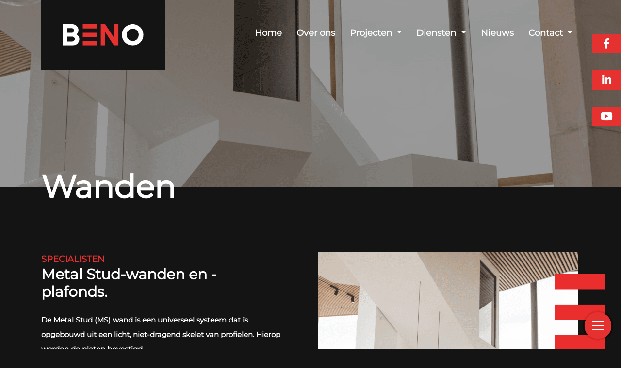

--- FILE ---
content_type: text/html; charset=UTF-8
request_url: https://beno.nl/wanden/
body_size: 14783
content:

<!doctype html>
<html lang="nl-NL">
<head>
	<meta charset="UTF-8">
  <meta name="viewport" content="width=device-width, initial-scale=1, shrink-to-fit=no">
	<link rel="profile" href="https://gmpg.org/xfn/11">

	<title>Wanden &#8211; BENO Projectafbouw B.V.</title>
<link data-rocket-prefetch href="https://www.gstatic.com" rel="dns-prefetch">
<link data-rocket-prefetch href="https://www.googletagmanager.com" rel="dns-prefetch">
<link data-rocket-prefetch href="https://www.google.com" rel="dns-prefetch"><link rel="preload" data-rocket-preload as="image" href="https://beno.nl/wp-content/uploads/2023/01/header-wanden.png" fetchpriority="high">
<meta name='robots' content='max-image-preview:large' />
<link rel='dns-prefetch' href='//cdnjs.cloudflare.com' />

<link rel="alternate" type="application/rss+xml" title="BENO Projectafbouw B.V. &raquo; feed" href="https://beno.nl/feed/" />
<link rel="alternate" title="oEmbed (JSON)" type="application/json+oembed" href="https://beno.nl/wp-json/oembed/1.0/embed?url=https%3A%2F%2Fbeno.nl%2Fwanden%2F" />
<link rel="alternate" title="oEmbed (XML)" type="text/xml+oembed" href="https://beno.nl/wp-json/oembed/1.0/embed?url=https%3A%2F%2Fbeno.nl%2Fwanden%2F&#038;format=xml" />
<style id='wp-img-auto-sizes-contain-inline-css' type='text/css'>
img:is([sizes=auto i],[sizes^="auto," i]){contain-intrinsic-size:3000px 1500px}
/*# sourceURL=wp-img-auto-sizes-contain-inline-css */
</style>
<style id='wp-block-library-inline-css' type='text/css'>
:root{--wp-block-synced-color:#7a00df;--wp-block-synced-color--rgb:122,0,223;--wp-bound-block-color:var(--wp-block-synced-color);--wp-editor-canvas-background:#ddd;--wp-admin-theme-color:#007cba;--wp-admin-theme-color--rgb:0,124,186;--wp-admin-theme-color-darker-10:#006ba1;--wp-admin-theme-color-darker-10--rgb:0,107,160.5;--wp-admin-theme-color-darker-20:#005a87;--wp-admin-theme-color-darker-20--rgb:0,90,135;--wp-admin-border-width-focus:2px}@media (min-resolution:192dpi){:root{--wp-admin-border-width-focus:1.5px}}.wp-element-button{cursor:pointer}:root .has-very-light-gray-background-color{background-color:#eee}:root .has-very-dark-gray-background-color{background-color:#313131}:root .has-very-light-gray-color{color:#eee}:root .has-very-dark-gray-color{color:#313131}:root .has-vivid-green-cyan-to-vivid-cyan-blue-gradient-background{background:linear-gradient(135deg,#00d084,#0693e3)}:root .has-purple-crush-gradient-background{background:linear-gradient(135deg,#34e2e4,#4721fb 50%,#ab1dfe)}:root .has-hazy-dawn-gradient-background{background:linear-gradient(135deg,#faaca8,#dad0ec)}:root .has-subdued-olive-gradient-background{background:linear-gradient(135deg,#fafae1,#67a671)}:root .has-atomic-cream-gradient-background{background:linear-gradient(135deg,#fdd79a,#004a59)}:root .has-nightshade-gradient-background{background:linear-gradient(135deg,#330968,#31cdcf)}:root .has-midnight-gradient-background{background:linear-gradient(135deg,#020381,#2874fc)}:root{--wp--preset--font-size--normal:16px;--wp--preset--font-size--huge:42px}.has-regular-font-size{font-size:1em}.has-larger-font-size{font-size:2.625em}.has-normal-font-size{font-size:var(--wp--preset--font-size--normal)}.has-huge-font-size{font-size:var(--wp--preset--font-size--huge)}.has-text-align-center{text-align:center}.has-text-align-left{text-align:left}.has-text-align-right{text-align:right}.has-fit-text{white-space:nowrap!important}#end-resizable-editor-section{display:none}.aligncenter{clear:both}.items-justified-left{justify-content:flex-start}.items-justified-center{justify-content:center}.items-justified-right{justify-content:flex-end}.items-justified-space-between{justify-content:space-between}.screen-reader-text{border:0;clip-path:inset(50%);height:1px;margin:-1px;overflow:hidden;padding:0;position:absolute;width:1px;word-wrap:normal!important}.screen-reader-text:focus{background-color:#ddd;clip-path:none;color:#444;display:block;font-size:1em;height:auto;left:5px;line-height:normal;padding:15px 23px 14px;text-decoration:none;top:5px;width:auto;z-index:100000}html :where(.has-border-color){border-style:solid}html :where([style*=border-top-color]){border-top-style:solid}html :where([style*=border-right-color]){border-right-style:solid}html :where([style*=border-bottom-color]){border-bottom-style:solid}html :where([style*=border-left-color]){border-left-style:solid}html :where([style*=border-width]){border-style:solid}html :where([style*=border-top-width]){border-top-style:solid}html :where([style*=border-right-width]){border-right-style:solid}html :where([style*=border-bottom-width]){border-bottom-style:solid}html :where([style*=border-left-width]){border-left-style:solid}html :where(img[class*=wp-image-]){height:auto;max-width:100%}:where(figure){margin:0 0 1em}html :where(.is-position-sticky){--wp-admin--admin-bar--position-offset:var(--wp-admin--admin-bar--height,0px)}@media screen and (max-width:600px){html :where(.is-position-sticky){--wp-admin--admin-bar--position-offset:0px}}

/*# sourceURL=wp-block-library-inline-css */
</style><style id='global-styles-inline-css' type='text/css'>
:root{--wp--preset--aspect-ratio--square: 1;--wp--preset--aspect-ratio--4-3: 4/3;--wp--preset--aspect-ratio--3-4: 3/4;--wp--preset--aspect-ratio--3-2: 3/2;--wp--preset--aspect-ratio--2-3: 2/3;--wp--preset--aspect-ratio--16-9: 16/9;--wp--preset--aspect-ratio--9-16: 9/16;--wp--preset--color--black: #000000;--wp--preset--color--cyan-bluish-gray: #abb8c3;--wp--preset--color--white: #ffffff;--wp--preset--color--pale-pink: #f78da7;--wp--preset--color--vivid-red: #cf2e2e;--wp--preset--color--luminous-vivid-orange: #ff6900;--wp--preset--color--luminous-vivid-amber: #fcb900;--wp--preset--color--light-green-cyan: #7bdcb5;--wp--preset--color--vivid-green-cyan: #00d084;--wp--preset--color--pale-cyan-blue: #8ed1fc;--wp--preset--color--vivid-cyan-blue: #0693e3;--wp--preset--color--vivid-purple: #9b51e0;--wp--preset--gradient--vivid-cyan-blue-to-vivid-purple: linear-gradient(135deg,rgb(6,147,227) 0%,rgb(155,81,224) 100%);--wp--preset--gradient--light-green-cyan-to-vivid-green-cyan: linear-gradient(135deg,rgb(122,220,180) 0%,rgb(0,208,130) 100%);--wp--preset--gradient--luminous-vivid-amber-to-luminous-vivid-orange: linear-gradient(135deg,rgb(252,185,0) 0%,rgb(255,105,0) 100%);--wp--preset--gradient--luminous-vivid-orange-to-vivid-red: linear-gradient(135deg,rgb(255,105,0) 0%,rgb(207,46,46) 100%);--wp--preset--gradient--very-light-gray-to-cyan-bluish-gray: linear-gradient(135deg,rgb(238,238,238) 0%,rgb(169,184,195) 100%);--wp--preset--gradient--cool-to-warm-spectrum: linear-gradient(135deg,rgb(74,234,220) 0%,rgb(151,120,209) 20%,rgb(207,42,186) 40%,rgb(238,44,130) 60%,rgb(251,105,98) 80%,rgb(254,248,76) 100%);--wp--preset--gradient--blush-light-purple: linear-gradient(135deg,rgb(255,206,236) 0%,rgb(152,150,240) 100%);--wp--preset--gradient--blush-bordeaux: linear-gradient(135deg,rgb(254,205,165) 0%,rgb(254,45,45) 50%,rgb(107,0,62) 100%);--wp--preset--gradient--luminous-dusk: linear-gradient(135deg,rgb(255,203,112) 0%,rgb(199,81,192) 50%,rgb(65,88,208) 100%);--wp--preset--gradient--pale-ocean: linear-gradient(135deg,rgb(255,245,203) 0%,rgb(182,227,212) 50%,rgb(51,167,181) 100%);--wp--preset--gradient--electric-grass: linear-gradient(135deg,rgb(202,248,128) 0%,rgb(113,206,126) 100%);--wp--preset--gradient--midnight: linear-gradient(135deg,rgb(2,3,129) 0%,rgb(40,116,252) 100%);--wp--preset--font-size--small: 13px;--wp--preset--font-size--medium: 20px;--wp--preset--font-size--large: 36px;--wp--preset--font-size--x-large: 42px;--wp--preset--spacing--20: 0.44rem;--wp--preset--spacing--30: 0.67rem;--wp--preset--spacing--40: 1rem;--wp--preset--spacing--50: 1.5rem;--wp--preset--spacing--60: 2.25rem;--wp--preset--spacing--70: 3.38rem;--wp--preset--spacing--80: 5.06rem;--wp--preset--shadow--natural: 6px 6px 9px rgba(0, 0, 0, 0.2);--wp--preset--shadow--deep: 12px 12px 50px rgba(0, 0, 0, 0.4);--wp--preset--shadow--sharp: 6px 6px 0px rgba(0, 0, 0, 0.2);--wp--preset--shadow--outlined: 6px 6px 0px -3px rgb(255, 255, 255), 6px 6px rgb(0, 0, 0);--wp--preset--shadow--crisp: 6px 6px 0px rgb(0, 0, 0);}:where(.is-layout-flex){gap: 0.5em;}:where(.is-layout-grid){gap: 0.5em;}body .is-layout-flex{display: flex;}.is-layout-flex{flex-wrap: wrap;align-items: center;}.is-layout-flex > :is(*, div){margin: 0;}body .is-layout-grid{display: grid;}.is-layout-grid > :is(*, div){margin: 0;}:where(.wp-block-columns.is-layout-flex){gap: 2em;}:where(.wp-block-columns.is-layout-grid){gap: 2em;}:where(.wp-block-post-template.is-layout-flex){gap: 1.25em;}:where(.wp-block-post-template.is-layout-grid){gap: 1.25em;}.has-black-color{color: var(--wp--preset--color--black) !important;}.has-cyan-bluish-gray-color{color: var(--wp--preset--color--cyan-bluish-gray) !important;}.has-white-color{color: var(--wp--preset--color--white) !important;}.has-pale-pink-color{color: var(--wp--preset--color--pale-pink) !important;}.has-vivid-red-color{color: var(--wp--preset--color--vivid-red) !important;}.has-luminous-vivid-orange-color{color: var(--wp--preset--color--luminous-vivid-orange) !important;}.has-luminous-vivid-amber-color{color: var(--wp--preset--color--luminous-vivid-amber) !important;}.has-light-green-cyan-color{color: var(--wp--preset--color--light-green-cyan) !important;}.has-vivid-green-cyan-color{color: var(--wp--preset--color--vivid-green-cyan) !important;}.has-pale-cyan-blue-color{color: var(--wp--preset--color--pale-cyan-blue) !important;}.has-vivid-cyan-blue-color{color: var(--wp--preset--color--vivid-cyan-blue) !important;}.has-vivid-purple-color{color: var(--wp--preset--color--vivid-purple) !important;}.has-black-background-color{background-color: var(--wp--preset--color--black) !important;}.has-cyan-bluish-gray-background-color{background-color: var(--wp--preset--color--cyan-bluish-gray) !important;}.has-white-background-color{background-color: var(--wp--preset--color--white) !important;}.has-pale-pink-background-color{background-color: var(--wp--preset--color--pale-pink) !important;}.has-vivid-red-background-color{background-color: var(--wp--preset--color--vivid-red) !important;}.has-luminous-vivid-orange-background-color{background-color: var(--wp--preset--color--luminous-vivid-orange) !important;}.has-luminous-vivid-amber-background-color{background-color: var(--wp--preset--color--luminous-vivid-amber) !important;}.has-light-green-cyan-background-color{background-color: var(--wp--preset--color--light-green-cyan) !important;}.has-vivid-green-cyan-background-color{background-color: var(--wp--preset--color--vivid-green-cyan) !important;}.has-pale-cyan-blue-background-color{background-color: var(--wp--preset--color--pale-cyan-blue) !important;}.has-vivid-cyan-blue-background-color{background-color: var(--wp--preset--color--vivid-cyan-blue) !important;}.has-vivid-purple-background-color{background-color: var(--wp--preset--color--vivid-purple) !important;}.has-black-border-color{border-color: var(--wp--preset--color--black) !important;}.has-cyan-bluish-gray-border-color{border-color: var(--wp--preset--color--cyan-bluish-gray) !important;}.has-white-border-color{border-color: var(--wp--preset--color--white) !important;}.has-pale-pink-border-color{border-color: var(--wp--preset--color--pale-pink) !important;}.has-vivid-red-border-color{border-color: var(--wp--preset--color--vivid-red) !important;}.has-luminous-vivid-orange-border-color{border-color: var(--wp--preset--color--luminous-vivid-orange) !important;}.has-luminous-vivid-amber-border-color{border-color: var(--wp--preset--color--luminous-vivid-amber) !important;}.has-light-green-cyan-border-color{border-color: var(--wp--preset--color--light-green-cyan) !important;}.has-vivid-green-cyan-border-color{border-color: var(--wp--preset--color--vivid-green-cyan) !important;}.has-pale-cyan-blue-border-color{border-color: var(--wp--preset--color--pale-cyan-blue) !important;}.has-vivid-cyan-blue-border-color{border-color: var(--wp--preset--color--vivid-cyan-blue) !important;}.has-vivid-purple-border-color{border-color: var(--wp--preset--color--vivid-purple) !important;}.has-vivid-cyan-blue-to-vivid-purple-gradient-background{background: var(--wp--preset--gradient--vivid-cyan-blue-to-vivid-purple) !important;}.has-light-green-cyan-to-vivid-green-cyan-gradient-background{background: var(--wp--preset--gradient--light-green-cyan-to-vivid-green-cyan) !important;}.has-luminous-vivid-amber-to-luminous-vivid-orange-gradient-background{background: var(--wp--preset--gradient--luminous-vivid-amber-to-luminous-vivid-orange) !important;}.has-luminous-vivid-orange-to-vivid-red-gradient-background{background: var(--wp--preset--gradient--luminous-vivid-orange-to-vivid-red) !important;}.has-very-light-gray-to-cyan-bluish-gray-gradient-background{background: var(--wp--preset--gradient--very-light-gray-to-cyan-bluish-gray) !important;}.has-cool-to-warm-spectrum-gradient-background{background: var(--wp--preset--gradient--cool-to-warm-spectrum) !important;}.has-blush-light-purple-gradient-background{background: var(--wp--preset--gradient--blush-light-purple) !important;}.has-blush-bordeaux-gradient-background{background: var(--wp--preset--gradient--blush-bordeaux) !important;}.has-luminous-dusk-gradient-background{background: var(--wp--preset--gradient--luminous-dusk) !important;}.has-pale-ocean-gradient-background{background: var(--wp--preset--gradient--pale-ocean) !important;}.has-electric-grass-gradient-background{background: var(--wp--preset--gradient--electric-grass) !important;}.has-midnight-gradient-background{background: var(--wp--preset--gradient--midnight) !important;}.has-small-font-size{font-size: var(--wp--preset--font-size--small) !important;}.has-medium-font-size{font-size: var(--wp--preset--font-size--medium) !important;}.has-large-font-size{font-size: var(--wp--preset--font-size--large) !important;}.has-x-large-font-size{font-size: var(--wp--preset--font-size--x-large) !important;}
/*# sourceURL=global-styles-inline-css */
</style>

<style id='classic-theme-styles-inline-css' type='text/css'>
/*! This file is auto-generated */
.wp-block-button__link{color:#fff;background-color:#32373c;border-radius:9999px;box-shadow:none;text-decoration:none;padding:calc(.667em + 2px) calc(1.333em + 2px);font-size:1.125em}.wp-block-file__button{background:#32373c;color:#fff;text-decoration:none}
/*# sourceURL=/wp-includes/css/classic-themes.min.css */
</style>
<link data-minify="1" rel='stylesheet' id='dodo-communicator-style-css' href='https://beno.nl/wp-content/cache/min/1/wp-content/plugins/dodo-communicator/css/dodo-communicator-style.css?ver=1768471849' type='text/css' media='all' />
<link data-minify="1" rel='stylesheet' id='dodo_popup_message-style-css-css' href='https://beno.nl/wp-content/cache/min/1/wp-content/plugins/dodo-popup-message/css/dodo-popup-message-style.css?ver=1768471849' type='text/css' media='all' />
<link data-minify="1" rel='stylesheet' id='plugin-popup-styling-css' href='https://beno.nl/wp-content/cache/min/1/wp-content/plugins/dodo-popup-slider/popup-styling.css?ver=1768471849' type='text/css' media='all' />
<link rel='stylesheet' id='dodoadmin_front-style-css' href='https://beno.nl/wp-content/plugins/dodoadmin/css/dodoadmin-front-style.css?ver=6.9' type='text/css' media='all' />
<link data-minify="1" rel='stylesheet' id='font-awesome-css' href='https://beno.nl/wp-content/cache/min/1/ajax/libs/font-awesome/5.11.2/css/all.min.css?ver=1768471849' type='text/css' media='all' />
<link rel='stylesheet' id='dodo_theme-bootstrap-css' href='https://beno.nl/wp-content/themes/dodo_theme/css/bootstrap.min.css?ver=6.9' type='text/css' media='all' />
<link data-minify="1" rel='stylesheet' id='dodo_theme-style-css' href='https://beno.nl/wp-content/cache/min/1/wp-content/themes/dodo_theme/style.css?ver=1768471849' type='text/css' media='all' />
<style id='rocket-lazyload-inline-css' type='text/css'>
.rll-youtube-player{position:relative;padding-bottom:56.23%;height:0;overflow:hidden;max-width:100%;}.rll-youtube-player:focus-within{outline: 2px solid currentColor;outline-offset: 5px;}.rll-youtube-player iframe{position:absolute;top:0;left:0;width:100%;height:100%;z-index:100;background:0 0}.rll-youtube-player img{bottom:0;display:block;left:0;margin:auto;max-width:100%;width:100%;position:absolute;right:0;top:0;border:none;height:auto;-webkit-transition:.4s all;-moz-transition:.4s all;transition:.4s all}.rll-youtube-player img:hover{-webkit-filter:brightness(75%)}.rll-youtube-player .play{height:100%;width:100%;left:0;top:0;position:absolute;background:url(https://beno.nl/wp-content/plugins/wp-rocket/assets/img/youtube.png) no-repeat center;background-color: transparent !important;cursor:pointer;border:none;}
/*# sourceURL=rocket-lazyload-inline-css */
</style>
<script type="text/javascript" src="https://beno.nl/wp-includes/js/jquery/jquery.min.js?ver=3.7.1" id="jquery-core-js" data-rocket-defer defer></script>
<script type="text/javascript" src="https://beno.nl/wp-includes/js/jquery/jquery-migrate.min.js?ver=3.4.1" id="jquery-migrate-js" data-rocket-defer defer></script>
<link rel="https://api.w.org/" href="https://beno.nl/wp-json/" /><link rel="alternate" title="JSON" type="application/json" href="https://beno.nl/wp-json/wp/v2/pages/168" /><link rel="EditURI" type="application/rsd+xml" title="RSD" href="https://beno.nl/xmlrpc.php?rsd" />
<meta name="generator" content="Dodo" />
<link rel="canonical" href="https://beno.nl/wanden/" />
<link rel='shortlink' href='https://beno.nl/?p=168' />
<link rel="icon" href="https://beno.nl/wp-content/uploads/2023/05/cropped-BENO_Favicon-32x32.png" sizes="32x32" />
<link rel="icon" href="https://beno.nl/wp-content/uploads/2023/05/cropped-BENO_Favicon-192x192.png" sizes="192x192" />
<link rel="apple-touch-icon" href="https://beno.nl/wp-content/uploads/2023/05/cropped-BENO_Favicon-180x180.png" />
<meta name="msapplication-TileImage" content="https://beno.nl/wp-content/uploads/2023/05/cropped-BENO_Favicon-270x270.png" />
<style> :root {--global-color-1: #e53130;--global-color-2: #e53130;--global-white: #FFFFFF;--global-grey: #222222;--global-black: #141414;} </style><noscript><style id="rocket-lazyload-nojs-css">.rll-youtube-player, [data-lazy-src]{display:none !important;}</style></noscript>
<!-- Google tag (gtag.js) -->
<script async src="https://www.googletagmanager.com/gtag/js?id=G-T8CMDR8NFL"></script>
<script>
  window.dataLayer = window.dataLayer || [];
  function gtag(){dataLayer.push(arguments);}
  gtag('js', new Date());

  gtag('config', 'G-T8CMDR8NFL');
</script>

<link data-minify="1" rel='stylesheet' id='contact-form-7-css' href='https://beno.nl/wp-content/cache/min/1/wp-content/plugins/contact-form-7/includes/css/styles.css?ver=1768471909' type='text/css' media='all' />
<style id="rocket-lazyrender-inline-css">[data-wpr-lazyrender] {content-visibility: auto;}</style><meta name="generator" content="WP Rocket 3.20.3" data-wpr-features="wpr_defer_js wpr_minify_js wpr_lazyload_images wpr_lazyload_iframes wpr_preconnect_external_domains wpr_automatic_lazy_rendering wpr_oci wpr_image_dimensions wpr_minify_css wpr_preload_links wpr_desktop" /></head>

<body class="wp-singular page-template-default page page-id-168 wp-theme-dodo_theme no-sidebar">
	<div  id="page" class="site">
		<header  id="masthead" class="header-small" style="background-image: url(https://beno.nl/wp-content/uploads/2023/01/header-wanden.png);">
			
      <div  class="site-header">
				<div class="container">
					<div class="row">
						<div class="col-9 col-sm-6 col-lg-3">
							<div class="site-branding">
								<a href="https://beno.nl/">
																			<img width="699" height="186" class="logo" src="https://beno.nl/wp-content/themes/dodo_theme/img/logo.svg" alt="logo site" />
																	</a>
							</div>
						</div>
						<div class="col-3 col-sm-6 col-lg-9">
							<nav class="navbar navbar-expand-xl ">
								<div class="navbar-brand"></div>
									<button class="navbar-toggler" type="button" data-toggle="collapse" data-target=".navbar-collapse" aria-controls="" aria-expanded="false" aria-label="Toggle navigation">
										<span class="navbar-toggler-icon"></span>
									</button>
									<div class="collapse navbar-collapse justify-content-end"><ul id="menu-menu-1" class="navbar-nav"><li id="menu-item-405" class="nav-item menu-item menu-item-type-post_type menu-item-object-page menu-item-home menu-item-405"><a title="Home" href="https://beno.nl/" class="nav-link">Home</a></li>
<li id="menu-item-203" class="nav-item menu-item menu-item-type-post_type menu-item-object-page menu-item-203"><a title="Over ons" href="https://beno.nl/over-ons/" class="nav-link">Over ons</a></li>
<li id="menu-item-1223" class="nav-item menu-item menu-item-type-custom menu-item-object-custom menu-item-has-children menu-item-1223 dropdown"><a title="Projecten" href="#" class="dropdown-toggle nav-link" aria-haspopup="true">Projecten <span class="caret"></span></a>
<ul role="menu" class=" dropdown-menu">
	<li id="menu-item-1221" class="nav-item menu-item menu-item-type-taxonomy menu-item-object-project_cat menu-item-1221"><a title="In uitvoering" href="https://beno.nl/projecten/in-uitvoering/" class="dropdown-item">In uitvoering</a></li>
	<li id="menu-item-1222" class="nav-item menu-item menu-item-type-taxonomy menu-item-object-project_cat menu-item-1222"><a title="Opgeleverd" href="https://beno.nl/projecten/opgeleverd/" class="dropdown-item">Opgeleverd</a></li>
</ul>
</li>
<li id="menu-item-212" class="nav-item menu-item menu-item-type-custom menu-item-object-custom current-menu-ancestor current-menu-parent menu-item-has-children menu-item-212 dropdown"><a title="Diensten" href="#" class="dropdown-toggle nav-link" aria-haspopup="true">Diensten <span class="caret"></span></a>
<ul role="menu" class=" dropdown-menu">
	<li id="menu-item-210" class="nav-item menu-item menu-item-type-post_type menu-item-object-page current-menu-item page_item page-item-168 current_page_item menu-item-210 active"><a title="Wanden" href="https://beno.nl/wanden/" class="dropdown-item">Wanden</a></li>
	<li id="menu-item-204" class="nav-item menu-item menu-item-type-post_type menu-item-object-page menu-item-204"><a title="Plafonds" href="https://beno.nl/plafonds/" class="dropdown-item">Plafonds</a></li>
	<li id="menu-item-200" class="nav-item menu-item menu-item-type-post_type menu-item-object-page menu-item-200"><a title="Betimmeringen" href="https://beno.nl/betimmering/" class="dropdown-item">Betimmeringen</a></li>
	<li id="menu-item-209" class="nav-item menu-item menu-item-type-post_type menu-item-object-page menu-item-209"><a title="Vloeren" href="https://beno.nl/vloeren/" class="dropdown-item">Vloeren</a></li>
	<li id="menu-item-198" class="nav-item menu-item menu-item-type-post_type menu-item-object-page menu-item-198"><a title="Akoestiek" href="https://beno.nl/akoestiek/" class="dropdown-item">Akoestiek</a></li>
</ul>
</li>
<li id="menu-item-202" class="nav-item menu-item menu-item-type-post_type menu-item-object-page menu-item-202"><a title="Nieuws" href="https://beno.nl/nieuws/" class="nav-link">Nieuws</a></li>
<li id="menu-item-201" class="nav-item menu-item menu-item-type-post_type menu-item-object-page menu-item-has-children menu-item-201 dropdown"><a title="Contact" href="https://beno.nl/contact/" class="dropdown-toggle nav-link" aria-haspopup="true">Contact <span class="caret"></span></a>
<ul role="menu" class=" dropdown-menu">
	<li id="menu-item-786" class="nav-item menu-item menu-item-type-post_type menu-item-object-page menu-item-786"><a title="Vacatures" href="https://beno.nl/vacatures/" class="dropdown-item">Vacatures</a></li>
</ul>
</li>
</ul></div>							</nav>
						</div>
					</div>
	      </div>
      </div>

							<div  class="site-page-title">
					<div class="container">
						<div class="row">
							<div class="col-12">
								<h1 class="page-title m-0">Wanden</h1>
							</div>
						</div>
					</div>
				</div>
			
			<div  class="site-socials">
				<a target="_blank" class="smediabutn" href="https://www.facebook.com/beno1991/"><i class="fab fa-facebook-f"></i></a><a target="_blank" class="smediabutn" href="https://nl.linkedin.com/company/b-&-o-projektafbouw-b-v-"><i class="fab fa-linkedin-in"></i></a><a target="_blank" class="smediabutn" href="https://www.youtube.com/channel/UCUWhk3YAxbBa8Yk_tODpzng"><i class="fab fa-youtube"></i></a>			</div>
		</header><!-- #masthead -->

		<div  id="content" class="site-content">

	<div  id="primary" class="content-area">
		<main id="main" class="site-main">

			
					
<div class="dodorow image_text-row rechts">
  <div class="container">
    <div class="row justify-content-center">
      <div class="col-lg-6  valign">
        <div class="inner">
                                    <span class="row-toptitle">Specialisten</span>
                        <h2 class="">Metal Stud-wanden en -plafonds.</h2>
          
          <p><strong>De Metal Stud (MS) wand is een universeel systeem dat is opgebouwd uit een licht, niet-dragend skelet van profielen. Hierop worden de platen bevestigd.</strong></p>
<p>Door te variëren in profielen, beplating en isolatie kunnen de gestelde eisen op het vlak van akoestiek , brandwerendheid, thermische isolatie en stootvastheid gemakkelijk behaald worden. Deze eigenschappen maken dit wandsysteem uitermate geschikt voor toepassingen in woningbouw en utiliteitsbouw, zowel nieuwbouw als renovatie.</p>

                  </div>
      </div>

              <div class="col-lg-6">
                      <div class="main-image">
              <img width="536" height="426" class="" src="https://beno.nl/wp-content/uploads/2023/01/dd206d2522c818a45bd81053435f90dd-1.png" alt="" />
            </div>
                  </div>
          </div>
  </div>
</div>

<div class="dodorow image_text-row links">
  <div class="container">
    <div class="row justify-content-center">
      <div class="col-lg-6 order-lg-2 valign">
        <div class="inner">
          
          <p>De wanden hebben een hoge geluidsisolatie (waardes tot Rw 78dB behoren tot de mogelijkheden!) De stootvastheid is onderverdeeld in zeven klassen, de ‘oppervlakte hardheid’ en ‘buigsterkte’ is hierbij bepalend. De gipsplaten bezitten een zeer hoge brandwerendheid, ze bevatten gebonden kristalwater dat bij brand verdampt en ervoor zorgt dat de temperatuur van de wand geruime tijd relatief laag blijft. Bovendien komt er vrijwel geen rook vrij. Door de ruimte in de spouw is het wandsysteem tevens ideaal voor het wegwerken van installatieleidingen en electra.</p>
<p>Voor het gebruik in natte ruimten zijn WR platen aan te raden. Deze bezitten een goede vochtregulerende werking. De beplating bestaat uit een volledig geïmpregneerde gipsplaat, hierdoor krijgen vocht en schimmel geen kans. Ook vormt deze plaat een goede ondergrond voor tegelwerk. Door te variëren in plaattype, plaatdikte, profieltype en het wel of niet toepassen van minerale wol in de spouw, kunnen de prestaties van de wand aan de eisen van uw project worden aangepast.</p>

                  </div>
      </div>

              <div class="col-lg-6 order-lg-1">
                      <div class="main-image">
              <img width="529" height="592" class="" src="data:image/svg+xml,%3Csvg%20xmlns='http://www.w3.org/2000/svg'%20viewBox='0%200%20529%20592'%3E%3C/svg%3E" alt="" data-lazy-src="https://beno.nl/wp-content/uploads/2023/01/082c0464b9067208017c5fd27e700a27-2.png" /><noscript><img width="529" height="592" class="" src="https://beno.nl/wp-content/uploads/2023/01/082c0464b9067208017c5fd27e700a27-2.png" alt="" /></noscript>
            </div>
                  </div>
          </div>
  </div>
</div>

<div class="dodorow gallery-row option-slider">
  
      
      <div class="container-fluid">
        <div class="row">
          <div class="col-12">
            <div id="iddyptaqvoCarousel" class="carousel-multislide carousel slide" data-ride="carousel" data-interval="10000">
              <div class="carousel-inner row" role="listbox">

                
                  <div class="carousel-item col-12 col-sm-6 col-lg-4 active">
                    <div class="gallery-item">
                      <img class="popup" src="data:image/svg+xml,%3Csvg%20xmlns='http://www.w3.org/2000/svg'%20viewBox='0%200%20640%20427'%3E%3C/svg%3E" alt="" width="640" height="427" data-lazy-src="https://beno.nl/wp-content/uploads/2024/11/Dave-Weij-vide-bovenverdieping.jpg"><noscript><img class="popup" src="https://beno.nl/wp-content/uploads/2024/11/Dave-Weij-vide-bovenverdieping.jpg" alt="" width="640" height="427"></noscript>
                    </div>
                  </div>

                  
                  <div class="carousel-item col-12 col-sm-6 col-lg-4 ">
                    <div class="gallery-item">
                      <img class="popup" src="data:image/svg+xml,%3Csvg%20xmlns='http://www.w3.org/2000/svg'%20viewBox='0%200%20640%20427'%3E%3C/svg%3E" alt="" width="640" height="427" data-lazy-src="https://beno.nl/wp-content/uploads/2024/11/Dave-Weij-vide-entree.jpg"><noscript><img class="popup" src="https://beno.nl/wp-content/uploads/2024/11/Dave-Weij-vide-entree.jpg" alt="" width="640" height="427"></noscript>
                    </div>
                  </div>

                  
                  <div class="carousel-item col-12 col-sm-6 col-lg-4 ">
                    <div class="gallery-item">
                      <img class="popup" src="data:image/svg+xml,%3Csvg%20xmlns='http://www.w3.org/2000/svg'%20viewBox='0%200%20640%20960'%3E%3C/svg%3E" alt="" width="640" height="960" data-lazy-src="https://beno.nl/wp-content/uploads/2025/05/Dave-Weij-Fotografie-33.jpg"><noscript><img class="popup" src="https://beno.nl/wp-content/uploads/2025/05/Dave-Weij-Fotografie-33.jpg" alt="" width="640" height="960"></noscript>
                    </div>
                  </div>

                  
                  <div class="carousel-item col-12 col-sm-6 col-lg-4 ">
                    <div class="gallery-item">
                      <img class="popup" src="data:image/svg+xml,%3Csvg%20xmlns='http://www.w3.org/2000/svg'%20viewBox='0%200%20640%20431'%3E%3C/svg%3E" alt="" width="640" height="431" data-lazy-src="https://beno.nl/wp-content/uploads/2021/07/IMG_5512-2-min.jpg"><noscript><img class="popup" src="https://beno.nl/wp-content/uploads/2021/07/IMG_5512-2-min.jpg" alt="" width="640" height="431"></noscript>
                    </div>
                  </div>

                  
                  <div class="carousel-item col-12 col-sm-6 col-lg-4 ">
                    <div class="gallery-item">
                      <img class="popup" src="data:image/svg+xml,%3Csvg%20xmlns='http://www.w3.org/2000/svg'%20viewBox='0%200%20640%20360'%3E%3C/svg%3E" alt="" width="640" height="360" data-lazy-src="https://beno.nl/wp-content/uploads/2021/12/DSCF3731-6_800x450.png"><noscript><img class="popup" src="https://beno.nl/wp-content/uploads/2021/12/DSCF3731-6_800x450.png" alt="" width="640" height="360"></noscript>
                    </div>
                  </div>

                  
                  <div class="carousel-item col-12 col-sm-6 col-lg-4 ">
                    <div class="gallery-item">
                      <img class="popup" src="data:image/svg+xml,%3Csvg%20xmlns='http://www.w3.org/2000/svg'%20viewBox='0%200%20640%20427'%3E%3C/svg%3E" alt="" width="640" height="427" data-lazy-src="https://beno.nl/wp-content/uploads/2021/07/EZ_Oosterdijk_IMG_4641_preview-min.jpg"><noscript><img class="popup" src="https://beno.nl/wp-content/uploads/2021/07/EZ_Oosterdijk_IMG_4641_preview-min.jpg" alt="" width="640" height="427"></noscript>
                    </div>
                  </div>

                  
                  <div class="carousel-item col-12 col-sm-6 col-lg-4 ">
                    <div class="gallery-item">
                      <img class="popup" src="data:image/svg+xml,%3Csvg%20xmlns='http://www.w3.org/2000/svg'%20viewBox='0%200%20576%20743'%3E%3C/svg%3E" alt="" width="576" height="743" data-lazy-src="https://beno.nl/wp-content/uploads/2023/01/Jakarta-Hotel-36.png"><noscript><img class="popup" src="https://beno.nl/wp-content/uploads/2023/01/Jakarta-Hotel-36.png" alt="" width="576" height="743"></noscript>
                    </div>
                  </div>

                  
                  <div class="carousel-item col-12 col-sm-6 col-lg-4 ">
                    <div class="gallery-item">
                      <img class="popup" src="data:image/svg+xml,%3Csvg%20xmlns='http://www.w3.org/2000/svg'%20viewBox='0%200%20640%20427'%3E%3C/svg%3E" alt="" width="640" height="427" data-lazy-src="https://beno.nl/wp-content/uploads/2021/12/Dave-weij-Fotografie-61_1620x1080.jpg"><noscript><img class="popup" src="https://beno.nl/wp-content/uploads/2021/12/Dave-weij-Fotografie-61_1620x1080.jpg" alt="" width="640" height="427"></noscript>
                    </div>
                  </div>

                  
                  <div class="carousel-item col-12 col-sm-6 col-lg-4 ">
                    <div class="gallery-item">
                      <img class="popup" src="data:image/svg+xml,%3Csvg%20xmlns='http://www.w3.org/2000/svg'%20viewBox='0%200%20640%20427'%3E%3C/svg%3E" alt="" width="640" height="427" data-lazy-src="https://beno.nl/wp-content/uploads/2021/12/Dave-weij-Fotografie-2_1620x1080.jpg"><noscript><img class="popup" src="https://beno.nl/wp-content/uploads/2021/12/Dave-weij-Fotografie-2_1620x1080.jpg" alt="" width="640" height="427"></noscript>
                    </div>
                  </div>

                  
                  <div class="carousel-item col-12 col-sm-6 col-lg-4 ">
                    <div class="gallery-item">
                      <img class="popup" src="data:image/svg+xml,%3Csvg%20xmlns='http://www.w3.org/2000/svg'%20viewBox='0%200%20640%20427'%3E%3C/svg%3E" alt="" width="640" height="427" data-lazy-src="https://beno.nl/wp-content/uploads/2021/12/Dave-weij-Fotografie-7_1620x1080.jpg"><noscript><img class="popup" src="https://beno.nl/wp-content/uploads/2021/12/Dave-weij-Fotografie-7_1620x1080.jpg" alt="" width="640" height="427"></noscript>
                    </div>
                  </div>

                                </div>

              <div class="carousel-controls">
                <a class="carousel-control-prev" href="#iddyptaqvoCarousel" role="button" data-slide="prev">
                  <img width="46" height="46" src="data:image/svg+xml,%3Csvg%20xmlns='http://www.w3.org/2000/svg'%20viewBox='0%200%2046%2046'%3E%3C/svg%3E" alt="prev" data-lazy-src="https://beno.nl/wp-content/themes/dodo_theme/img/arrow-left.svg" /><noscript><img width="46" height="46" src="https://beno.nl/wp-content/themes/dodo_theme/img/arrow-left.svg" alt="prev" /></noscript>
                </a>
                <a class="carousel-control-next" href="#iddyptaqvoCarousel" role="button" data-slide="next">
                  <img width="46" height="46" src="data:image/svg+xml,%3Csvg%20xmlns='http://www.w3.org/2000/svg'%20viewBox='0%200%2046%2046'%3E%3C/svg%3E" alt="next" data-lazy-src="https://beno.nl/wp-content/themes/dodo_theme/img/arrow-right.svg" /><noscript><img width="46" height="46" src="https://beno.nl/wp-content/themes/dodo_theme/img/arrow-right.svg" alt="next" /></noscript>
                </a>
              </div>
            </div>
          </div>
        </div>
      </div>

      </div>

<div class="dodorow blocks-row">
  <div class="container-fluid">
    
          <div class="row">
        
          <div class="col-12 col-sm-6 col-lg-4 col-xl p-0">
                          <a class="block-item" href="https://beno.nl/plafonds/" target="">
            
            <div data-bg="https://beno.nl/wp-content/uploads/2021/07/20190118_105805-min.jpg" class="block-image rocket-lazyload" style=""></div>
            <div class="block-inner">
              <span class="block-title">Plafonds</span>
                              <span class="block-link-label">Meer informatie</span>
                          </div>

                          </a>
                      </div>

        
          <div class="col-12 col-sm-6 col-lg-4 col-xl p-0">
                          <a class="block-item" href="https://beno.nl/betimmering/" target="">
            
            <div data-bg="https://beno.nl/wp-content/uploads/2021/07/20181219_081753_resized_1-min.jpg" class="block-image rocket-lazyload" style=""></div>
            <div class="block-inner">
              <span class="block-title">Betimmering</span>
                              <span class="block-link-label">Meer informatie</span>
                          </div>

                          </a>
                      </div>

        
          <div class="col-12 col-sm-6 col-lg-4 col-xl p-0">
                          <a class="block-item" href="https://beno.nl/vloeren/" target="">
            
            <div data-bg="https://beno.nl/wp-content/uploads/2021/07/Fotografie-B0-DeBi½nkorf-7-min.jpg" class="block-image rocket-lazyload" style=""></div>
            <div class="block-inner">
              <span class="block-title">Vloeren</span>
                              <span class="block-link-label">Meer informatie</span>
                          </div>

                          </a>
                      </div>

        
          <div class="col-12 col-sm-6 col-lg-4 col-xl p-0">
                          <a class="block-item" href="https://beno.nl/akoestiek/" target="">
            
            <div data-bg="https://beno.nl/wp-content/uploads/2021/07/DSCF1768-min.jpg" class="block-image rocket-lazyload" style=""></div>
            <div class="block-inner">
              <span class="block-title">Akoestiek</span>
                              <span class="block-link-label">Meer informatie</span>
                          </div>

                          </a>
                      </div>

              </div>
      </div>
</div>

<div class="dodorow post-row post-type-review" >
  
  
            <div class="review-container">
        <div class="container">
          
            <div class="row justify-content-start">
              <div class="col-sm-10 col-lg-8">
                <div class="review-item">
                  <span class="review-title">Goede afstemming</span>
                  <span class="review-from">Jan Kamminga, Bouwgroep Dijkstra Draisma</span>
                  <p class="review-content">Ons bevalt de openheid van BENO. De werkzaamheden worden goed op elkaar afgestemd en het is een voordeel dat de lijnen kort zijn. Het gehele werk wordt voorafgaand aan de uitvoering op detailbasis doorgenomen. Hierdoor zijn er tijdens de bouw geen vragen of onduidelijkheden meer. De planning is hierin leidend en er wordt met de uitvoering duidelijk gecommuniceerd over waar schakelen nodig is.</p>
                </div>
              </div>
            </div>
            
            <div class="row justify-content-end">
              <div class="col-sm-10 col-lg-8">
                <div class="review-item">
                  <span class="review-title">Fleur Hubertus</span>
                  <span class="review-from">Fleur Hubertus, HBB Groep</span>
                  <p class="review-content">Wij kozen voor BENO omdat de prijzen goed liggen en de calculatie/voorbereiding goed meedenkt in de mogelijkheden. Op die manier wordt het plaatje zo compleet mogelijk. Ook in de uitvoering is BENO flexibel en een fijne partij om mee te werken. Ze bieden een duidelijke, complete demarcatie/aanbieding en ontzorgen in de uitvoering. </p>
                </div>
              </div>
            </div>
                    </div>
      </div>

      
      <div class="container">
      <div class="row pt-0">
        <div class="col-12 text-right">
          <a class="butn-link" href="https://beno.nl/klanten/" target="">Meer recensies lezen</a>
        </div>
      </div>
    </div>
  </div>

<div class="dodorow contact-row">
  <div class="container">
    <div class="row">
              <div class="col-12">
          <div class="contact-item">
                          <h1 class="titel">Vraag informatie aan</h1>
            
            <p>Vul het formulier in en wij nemen spoedig contact met je op.</p>
          </div>
        </div>
      
              <div class="col-12 col-sm-11 col-xl-9">
          
<div class="wpcf7 no-js" id="wpcf7-f8-p168-o1" lang="nl-NL" dir="ltr" data-wpcf7-id="8">
<div class="screen-reader-response"><p role="status" aria-live="polite" aria-atomic="true"></p> <ul></ul></div>
<form action="/wanden/#wpcf7-f8-p168-o1" method="post" class="wpcf7-form init" aria-label="Contactformulier" novalidate="novalidate" data-status="init">
<fieldset class="hidden-fields-container"><input type="hidden" name="_wpcf7" value="8" /><input type="hidden" name="_wpcf7_version" value="6.1.4" /><input type="hidden" name="_wpcf7_locale" value="nl_NL" /><input type="hidden" name="_wpcf7_unit_tag" value="wpcf7-f8-p168-o1" /><input type="hidden" name="_wpcf7_container_post" value="168" /><input type="hidden" name="_wpcf7_posted_data_hash" value="" /><input type="hidden" name="_wpcf7_recaptcha_response" value="" />
</fieldset>
<p><label> <span class="wpcf7-form-control-wrap" data-name="your-name"><input size="40" maxlength="400" class="wpcf7-form-control wpcf7-text wpcf7-validates-as-required" aria-required="true" aria-invalid="false" placeholder="Naam*" value="" type="text" name="your-name" /></span> </label>
</p>
<p><label> <span class="wpcf7-form-control-wrap" data-name="your-email"><input size="40" maxlength="400" class="wpcf7-form-control wpcf7-email wpcf7-validates-as-required wpcf7-text wpcf7-validates-as-email" aria-required="true" aria-invalid="false" placeholder="E-mailadres*" value="" type="email" name="your-email" /></span> </label>
</p>
<p><label> <span class="wpcf7-form-control-wrap" data-name="your-tel"><input size="40" maxlength="400" class="wpcf7-form-control wpcf7-tel wpcf7-validates-as-required wpcf7-text wpcf7-validates-as-tel" aria-required="true" aria-invalid="false" placeholder="Mobiele nummer*" value="" type="tel" name="your-tel" /></span> </label>
</p>
<p><label> <span class="wpcf7-form-control-wrap" data-name="your-subject"><input size="40" maxlength="400" class="wpcf7-form-control wpcf7-text wpcf7-validates-as-required" aria-required="true" aria-invalid="false" placeholder="Onderwerp*" value="" type="text" name="your-subject" /></span> </label>
</p>
<p><label> <span class="wpcf7-form-control-wrap" data-name="your-message"><textarea cols="40" rows="10" maxlength="2000" class="wpcf7-form-control wpcf7-textarea" aria-invalid="false" placeholder="Bericht" name="your-message"></textarea></span> </label>
</p>
<p><input class="wpcf7-form-control wpcf7-submit has-spinner" type="submit" value="Verzenden" />
</p><div class="wpcf7-response-output" aria-hidden="true"></div>
</form>
</div>
        </div>
          </div>
  </div>
</div>

		</main><!-- #main -->
	</div><!-- #primary -->


	</div><!-- #content -->

	<footer data-wpr-lazyrender="1" id="colophon">
		<div  class="bg-grey site-footer">
			<div class="container">
				<div class="row justify-content-center">

					<div class="col-12 col-lg-4">
						<div class="footerwidget">
							<h5>BENO Projectafbouw B.V.</h5>
<p>Bijlestaal 56<br />
1721 PW Broek op Langedijk</p>
<p>Telefoon: <a href="tel:0226318806">0226 318806</a><br />
Email: <a href="mailto:info@beno.nl">info@beno.nl</a></p>
<p>BTW nr. 8044 62 859 B 01<br />
KvK nr. 37062963 te Alkmaar</p>

						</div>
					</div>

					<div class="col-md-6 col-lg-4">
						<div class="footerwidget">
							<div class="inner">
								<h4>Diensten</h4>
<p><a href="https://beno.nl/wanden/">Wanden</a></p>
<p><a href="https://beno.nl/plafonds/">Plafonds</a></p>
<p><a href="https://beno.nl/betimmering/">Betimmering</a></p>
<p><a href="https://beno.nl/vloeren/">Vloeren</a></p>
<p><a href="https://beno.nl/akoestiek/">Akoestiek</a></p>
							</div>
						</div>
					</div>

					<div class="col-md-6 col-lg-4">
						<div class="footerwidget">
							<h4>Overige</h4>
<p><a href="https://beno.nl/vacatures/">Vacatures</a></p>
<p><a href="https://beno.nl/veligheidsinstructies/">Veiligheidsinstructies</a></p>
<p><a href="https://beno.nl/privacyverklaring/">Privacyverklaring</a></p>
<p><a href="https://beno.nl/algemene-voorwaarden/">Algemene Voorwaarden</a></p>
<p><a href="http://uren.beno.nl/" target="_blank" rel="noopener">Login partners</a></p>
						</div>
					</div>

					<div class="d-none col-md-6 col-lg-4">
						<div class="footerwidget">
							<h4>Nieuwsbrief ontvangen?</h4>
							[mailpoet_form id="1"]						</div>
					</div>
				</div>

				<div class="row justify-content-center p-0">
					<div class="col-md-7">
						<div class="footerwidget">
							<div class="contact-butns">
																	<a class="contact-butn phone" href="tel:0226318806">
										Bel ons!									</a>
								
																	<a class="contact-butn mail" href="mailto:info@beno.nl">
										Mail ons!									</a>
															</div>
						</div>
					</div>

					<div class="col-md-5 text-right">
						<div class="footerwidget">
							<a target="_blank" class="smediabutn" href="https://www.facebook.com/beno1991/"><i class="fab fa-facebook-f"></i></a><a target="_blank" class="smediabutn" href="https://nl.linkedin.com/company/b-&-o-projektafbouw-b-v-"><i class="fab fa-linkedin-in"></i></a><a target="_blank" class="smediabutn" href="https://www.youtube.com/channel/UCUWhk3YAxbBa8Yk_tODpzng"><i class="fab fa-youtube"></i></a>						</div>
					</div>
				</div>
			</div>
		</div>

		<div  class="bg-color_1 site-info">
			<div class="container">
				<div class="row">
					<div class="col-md-12 center">
						tech: <a href="https://dodo.nl/" target="_blank">dodo.nl</a>
						<span class="sep"> | </span>
						design: <a href="https://studioviv.nl/" target="_blank">studioviv.nl</a>
					</div>
				</div>
			</div>
		</div>
	</footer>

</div><!-- #page -->

<script type="speculationrules">
{"prefetch":[{"source":"document","where":{"and":[{"href_matches":"/*"},{"not":{"href_matches":["/wp-*.php","/wp-admin/*","/wp-content/uploads/*","/wp-content/*","/wp-content/plugins/*","/wp-content/themes/dodo_theme/*","/*\\?(.+)"]}},{"not":{"selector_matches":"a[rel~=\"nofollow\"]"}},{"not":{"selector_matches":".no-prefetch, .no-prefetch a"}}]},"eagerness":"conservative"}]}
</script>
<div  class="popupshow">
    <div  class="overlay"></div>
    <div  class="exit">
      <img width="38" height="38" src="data:image/svg+xml,%3Csvg%20xmlns='http://www.w3.org/2000/svg'%20viewBox='0%200%2038%2038'%3E%3C/svg%3E" data-lazy-src="https://beno.nl/wp-content/plugins/dodo-popup-slider/img/exit.svg"><noscript><img width="38" height="38" src="https://beno.nl/wp-content/plugins/dodo-popup-slider/img/exit.svg"></noscript>
    </div>
    <div  class="prev">
      <img width="23" height="44" src="data:image/svg+xml,%3Csvg%20xmlns='http://www.w3.org/2000/svg'%20viewBox='0%200%2023%2044'%3E%3C/svg%3E" data-lazy-src="https://beno.nl/wp-content/plugins/dodo-popup-slider/img/prev.svg"><noscript><img width="23" height="44" src="https://beno.nl/wp-content/plugins/dodo-popup-slider/img/prev.svg"></noscript>
    </div>
    <div  class="next">
      <img width="23" height="44" src="data:image/svg+xml,%3Csvg%20xmlns='http://www.w3.org/2000/svg'%20viewBox='0%200%2023%2044'%3E%3C/svg%3E" data-lazy-src="https://beno.nl/wp-content/plugins/dodo-popup-slider/img/next.svg"><noscript><img width="23" height="44" src="https://beno.nl/wp-content/plugins/dodo-popup-slider/img/next.svg"></noscript>
    </div>
		<div  class="img-show">
			<img src="">
		</div>
	</div>

  <div  class="popupshow single">
    <div  class="overlay"></div>
    <div  class="exit">
      <img width="38" height="38" src="data:image/svg+xml,%3Csvg%20xmlns='http://www.w3.org/2000/svg'%20viewBox='0%200%2038%2038'%3E%3C/svg%3E" data-lazy-src="https://beno.nl/wp-content/plugins/dodo-popup-slider/img/exit.svg"><noscript><img width="38" height="38" src="https://beno.nl/wp-content/plugins/dodo-popup-slider/img/exit.svg"></noscript>
    </div>
		<div  class="img-show">
			<img src="">
		</div>
	</div><script type="text/javascript" id="dodo-communicator-script-js-extra">
/* <![CDATA[ */
var cpm_object = {"ajax_url":"https://beno.nl/wp-admin/admin-ajax.php"};
//# sourceURL=dodo-communicator-script-js-extra
/* ]]> */
</script>
<script data-minify="1" type="text/javascript" src="https://beno.nl/wp-content/cache/min/1/wp-content/plugins/dodo-communicator/js/dodo-communicator-script.js?ver=1768471849" id="dodo-communicator-script-js" data-rocket-defer defer></script>
<script type="text/javascript" id="dodo_popup_message-script-js-js-extra">
/* <![CDATA[ */
var DPM_ajax_object = {"ajax_url":"https://beno.nl/wp-admin/admin-ajax.php","current_url":"https://beno.nl/wanden"};
//# sourceURL=dodo_popup_message-script-js-js-extra
/* ]]> */
</script>
<script data-minify="1" type="text/javascript" src="https://beno.nl/wp-content/cache/min/1/wp-content/plugins/dodo-popup-message/js/dodo-popup-message-script.js?ver=1768471849" id="dodo_popup_message-script-js-js" data-rocket-defer defer></script>
<script data-minify="1" type="text/javascript" src="https://beno.nl/wp-content/cache/min/1/wp-content/plugins/dodo-popup-slider/popup-script.js?ver=1768471849" id="plugin-popup-script-js" data-rocket-defer defer></script>
<script type="text/javascript" id="rocket-browser-checker-js-after">
/* <![CDATA[ */
"use strict";var _createClass=function(){function defineProperties(target,props){for(var i=0;i<props.length;i++){var descriptor=props[i];descriptor.enumerable=descriptor.enumerable||!1,descriptor.configurable=!0,"value"in descriptor&&(descriptor.writable=!0),Object.defineProperty(target,descriptor.key,descriptor)}}return function(Constructor,protoProps,staticProps){return protoProps&&defineProperties(Constructor.prototype,protoProps),staticProps&&defineProperties(Constructor,staticProps),Constructor}}();function _classCallCheck(instance,Constructor){if(!(instance instanceof Constructor))throw new TypeError("Cannot call a class as a function")}var RocketBrowserCompatibilityChecker=function(){function RocketBrowserCompatibilityChecker(options){_classCallCheck(this,RocketBrowserCompatibilityChecker),this.passiveSupported=!1,this._checkPassiveOption(this),this.options=!!this.passiveSupported&&options}return _createClass(RocketBrowserCompatibilityChecker,[{key:"_checkPassiveOption",value:function(self){try{var options={get passive(){return!(self.passiveSupported=!0)}};window.addEventListener("test",null,options),window.removeEventListener("test",null,options)}catch(err){self.passiveSupported=!1}}},{key:"initRequestIdleCallback",value:function(){!1 in window&&(window.requestIdleCallback=function(cb){var start=Date.now();return setTimeout(function(){cb({didTimeout:!1,timeRemaining:function(){return Math.max(0,50-(Date.now()-start))}})},1)}),!1 in window&&(window.cancelIdleCallback=function(id){return clearTimeout(id)})}},{key:"isDataSaverModeOn",value:function(){return"connection"in navigator&&!0===navigator.connection.saveData}},{key:"supportsLinkPrefetch",value:function(){var elem=document.createElement("link");return elem.relList&&elem.relList.supports&&elem.relList.supports("prefetch")&&window.IntersectionObserver&&"isIntersecting"in IntersectionObserverEntry.prototype}},{key:"isSlowConnection",value:function(){return"connection"in navigator&&"effectiveType"in navigator.connection&&("2g"===navigator.connection.effectiveType||"slow-2g"===navigator.connection.effectiveType)}}]),RocketBrowserCompatibilityChecker}();
//# sourceURL=rocket-browser-checker-js-after
/* ]]> */
</script>
<script type="text/javascript" id="rocket-preload-links-js-extra">
/* <![CDATA[ */
var RocketPreloadLinksConfig = {"excludeUris":"/(?:.+/)?feed(?:/(?:.+/?)?)?$|/(?:.+/)?embed/|/(index.php/)?(.*)wp-json(/.*|$)|/refer/|/go/|/recommend/|/recommends/","usesTrailingSlash":"1","imageExt":"jpg|jpeg|gif|png|tiff|bmp|webp|avif|pdf|doc|docx|xls|xlsx|php","fileExt":"jpg|jpeg|gif|png|tiff|bmp|webp|avif|pdf|doc|docx|xls|xlsx|php|html|htm","siteUrl":"https://beno.nl","onHoverDelay":"100","rateThrottle":"3"};
//# sourceURL=rocket-preload-links-js-extra
/* ]]> */
</script>
<script type="text/javascript" id="rocket-preload-links-js-after">
/* <![CDATA[ */
(function() {
"use strict";var r="function"==typeof Symbol&&"symbol"==typeof Symbol.iterator?function(e){return typeof e}:function(e){return e&&"function"==typeof Symbol&&e.constructor===Symbol&&e!==Symbol.prototype?"symbol":typeof e},e=function(){function i(e,t){for(var n=0;n<t.length;n++){var i=t[n];i.enumerable=i.enumerable||!1,i.configurable=!0,"value"in i&&(i.writable=!0),Object.defineProperty(e,i.key,i)}}return function(e,t,n){return t&&i(e.prototype,t),n&&i(e,n),e}}();function i(e,t){if(!(e instanceof t))throw new TypeError("Cannot call a class as a function")}var t=function(){function n(e,t){i(this,n),this.browser=e,this.config=t,this.options=this.browser.options,this.prefetched=new Set,this.eventTime=null,this.threshold=1111,this.numOnHover=0}return e(n,[{key:"init",value:function(){!this.browser.supportsLinkPrefetch()||this.browser.isDataSaverModeOn()||this.browser.isSlowConnection()||(this.regex={excludeUris:RegExp(this.config.excludeUris,"i"),images:RegExp(".("+this.config.imageExt+")$","i"),fileExt:RegExp(".("+this.config.fileExt+")$","i")},this._initListeners(this))}},{key:"_initListeners",value:function(e){-1<this.config.onHoverDelay&&document.addEventListener("mouseover",e.listener.bind(e),e.listenerOptions),document.addEventListener("mousedown",e.listener.bind(e),e.listenerOptions),document.addEventListener("touchstart",e.listener.bind(e),e.listenerOptions)}},{key:"listener",value:function(e){var t=e.target.closest("a"),n=this._prepareUrl(t);if(null!==n)switch(e.type){case"mousedown":case"touchstart":this._addPrefetchLink(n);break;case"mouseover":this._earlyPrefetch(t,n,"mouseout")}}},{key:"_earlyPrefetch",value:function(t,e,n){var i=this,r=setTimeout(function(){if(r=null,0===i.numOnHover)setTimeout(function(){return i.numOnHover=0},1e3);else if(i.numOnHover>i.config.rateThrottle)return;i.numOnHover++,i._addPrefetchLink(e)},this.config.onHoverDelay);t.addEventListener(n,function e(){t.removeEventListener(n,e,{passive:!0}),null!==r&&(clearTimeout(r),r=null)},{passive:!0})}},{key:"_addPrefetchLink",value:function(i){return this.prefetched.add(i.href),new Promise(function(e,t){var n=document.createElement("link");n.rel="prefetch",n.href=i.href,n.onload=e,n.onerror=t,document.head.appendChild(n)}).catch(function(){})}},{key:"_prepareUrl",value:function(e){if(null===e||"object"!==(void 0===e?"undefined":r(e))||!1 in e||-1===["http:","https:"].indexOf(e.protocol))return null;var t=e.href.substring(0,this.config.siteUrl.length),n=this._getPathname(e.href,t),i={original:e.href,protocol:e.protocol,origin:t,pathname:n,href:t+n};return this._isLinkOk(i)?i:null}},{key:"_getPathname",value:function(e,t){var n=t?e.substring(this.config.siteUrl.length):e;return n.startsWith("/")||(n="/"+n),this._shouldAddTrailingSlash(n)?n+"/":n}},{key:"_shouldAddTrailingSlash",value:function(e){return this.config.usesTrailingSlash&&!e.endsWith("/")&&!this.regex.fileExt.test(e)}},{key:"_isLinkOk",value:function(e){return null!==e&&"object"===(void 0===e?"undefined":r(e))&&(!this.prefetched.has(e.href)&&e.origin===this.config.siteUrl&&-1===e.href.indexOf("?")&&-1===e.href.indexOf("#")&&!this.regex.excludeUris.test(e.href)&&!this.regex.images.test(e.href))}}],[{key:"run",value:function(){"undefined"!=typeof RocketPreloadLinksConfig&&new n(new RocketBrowserCompatibilityChecker({capture:!0,passive:!0}),RocketPreloadLinksConfig).init()}}]),n}();t.run();
}());

//# sourceURL=rocket-preload-links-js-after
/* ]]> */
</script>
<script data-minify="1" type="text/javascript" src="https://beno.nl/wp-content/cache/min/1/wp-content/themes/dodo_theme/js/skip-link-focus-fix.js?ver=1768471849" id="dodo_theme-skip-link-focus-fix-js" data-rocket-defer defer></script>
<script type="text/javascript" src="https://beno.nl/wp-content/themes/dodo_theme/js/popper.min.js" id="dodo_theme-popper-js-js" data-rocket-defer defer></script>
<script type="text/javascript" src="https://beno.nl/wp-content/themes/dodo_theme/js/bootstrap.min.js" id="dodo_theme-bootstrap-js-js" data-rocket-defer defer></script>
<script data-minify="1" type="text/javascript" src="https://beno.nl/wp-content/cache/min/1/wp-content/themes/dodo_theme/js/isotope.pkgd.js?ver=1768471849" id="isotope-script-js-js" data-rocket-defer defer></script>
<script data-minify="1" type="text/javascript" src="https://beno.nl/wp-content/cache/min/1/wp-content/themes/dodo_theme/js/imagesloaded.pkgd.js?ver=1768471849" id="images-loaded-script-js-js" data-rocket-defer defer></script>
<script data-minify="1" type="text/javascript" src="https://beno.nl/wp-content/cache/min/1/ajax/libs/jquery.touchswipe/1.6.4/jquery.touchSwipe.min.js?ver=1768471849" id="jquery-touchswipe-script-js-js" data-rocket-defer defer></script>
<script data-minify="1" type="text/javascript" src="https://beno.nl/wp-content/cache/min/1/wp-content/themes/dodo_theme/js/dodo-script.js?ver=1768471849" id="dodo_theme_dodo-script-js-js" data-rocket-defer defer></script>
<script type="text/javascript" src="https://www.google.com/recaptcha/api.js?render=6Lfk5OkeAAAAAO7hgwbgQxDlTtCBYvGAynu9ZGIo&amp;ver=3.0" id="google-recaptcha-js"></script>
<script type="text/javascript" src="https://beno.nl/wp-includes/js/dist/vendor/wp-polyfill.min.js?ver=3.15.0" id="wp-polyfill-js"></script>
<script type="text/javascript" id="wpcf7-recaptcha-js-before">
/* <![CDATA[ */
var wpcf7_recaptcha = {
    "sitekey": "6Lfk5OkeAAAAAO7hgwbgQxDlTtCBYvGAynu9ZGIo",
    "actions": {
        "homepage": "homepage",
        "contactform": "contactform"
    }
};
//# sourceURL=wpcf7-recaptcha-js-before
/* ]]> */
</script>
<script data-minify="1" type="text/javascript" src="https://beno.nl/wp-content/cache/min/1/wp-content/plugins/contact-form-7/modules/recaptcha/index.js?ver=1768471849" id="wpcf7-recaptcha-js" data-rocket-defer defer></script>
<script type="text/javascript" src="https://beno.nl/wp-includes/js/dist/hooks.min.js?ver=dd5603f07f9220ed27f1" id="wp-hooks-js"></script>
<script type="text/javascript" src="https://beno.nl/wp-includes/js/dist/i18n.min.js?ver=c26c3dc7bed366793375" id="wp-i18n-js"></script>
<script type="text/javascript" id="wp-i18n-js-after">
/* <![CDATA[ */
wp.i18n.setLocaleData( { 'text direction\u0004ltr': [ 'ltr' ] } );
//# sourceURL=wp-i18n-js-after
/* ]]> */
</script>
<script data-minify="1" type="text/javascript" src="https://beno.nl/wp-content/cache/min/1/wp-content/plugins/contact-form-7/includes/swv/js/index.js?ver=1768471909" id="swv-js" data-rocket-defer defer></script>
<script type="text/javascript" id="contact-form-7-js-translations">
/* <![CDATA[ */
( function( domain, translations ) {
	var localeData = translations.locale_data[ domain ] || translations.locale_data.messages;
	localeData[""].domain = domain;
	wp.i18n.setLocaleData( localeData, domain );
} )( "contact-form-7", {"translation-revision-date":"2025-11-30 09:13:36+0000","generator":"GlotPress\/4.0.3","domain":"messages","locale_data":{"messages":{"":{"domain":"messages","plural-forms":"nplurals=2; plural=n != 1;","lang":"nl"},"This contact form is placed in the wrong place.":["Dit contactformulier staat op de verkeerde plek."],"Error:":["Fout:"]}},"comment":{"reference":"includes\/js\/index.js"}} );
//# sourceURL=contact-form-7-js-translations
/* ]]> */
</script>
<script type="text/javascript" id="contact-form-7-js-before">
/* <![CDATA[ */
var wpcf7 = {
    "api": {
        "root": "https:\/\/beno.nl\/wp-json\/",
        "namespace": "contact-form-7\/v1"
    },
    "cached": 1
};
//# sourceURL=contact-form-7-js-before
/* ]]> */
</script>
<script data-minify="1" type="text/javascript" src="https://beno.nl/wp-content/cache/min/1/wp-content/plugins/contact-form-7/includes/js/index.js?ver=1768471909" id="contact-form-7-js" data-rocket-defer defer></script>
<script>window.lazyLoadOptions=[{elements_selector:"img[data-lazy-src],.rocket-lazyload,iframe[data-lazy-src]",data_src:"lazy-src",data_srcset:"lazy-srcset",data_sizes:"lazy-sizes",class_loading:"lazyloading",class_loaded:"lazyloaded",threshold:300,callback_loaded:function(element){if(element.tagName==="IFRAME"&&element.dataset.rocketLazyload=="fitvidscompatible"){if(element.classList.contains("lazyloaded")){if(typeof window.jQuery!="undefined"){if(jQuery.fn.fitVids){jQuery(element).parent().fitVids()}}}}}},{elements_selector:".rocket-lazyload",data_src:"lazy-src",data_srcset:"lazy-srcset",data_sizes:"lazy-sizes",class_loading:"lazyloading",class_loaded:"lazyloaded",threshold:300,}];window.addEventListener('LazyLoad::Initialized',function(e){var lazyLoadInstance=e.detail.instance;if(window.MutationObserver){var observer=new MutationObserver(function(mutations){var image_count=0;var iframe_count=0;var rocketlazy_count=0;mutations.forEach(function(mutation){for(var i=0;i<mutation.addedNodes.length;i++){if(typeof mutation.addedNodes[i].getElementsByTagName!=='function'){continue}
if(typeof mutation.addedNodes[i].getElementsByClassName!=='function'){continue}
images=mutation.addedNodes[i].getElementsByTagName('img');is_image=mutation.addedNodes[i].tagName=="IMG";iframes=mutation.addedNodes[i].getElementsByTagName('iframe');is_iframe=mutation.addedNodes[i].tagName=="IFRAME";rocket_lazy=mutation.addedNodes[i].getElementsByClassName('rocket-lazyload');image_count+=images.length;iframe_count+=iframes.length;rocketlazy_count+=rocket_lazy.length;if(is_image){image_count+=1}
if(is_iframe){iframe_count+=1}}});if(image_count>0||iframe_count>0||rocketlazy_count>0){lazyLoadInstance.update()}});var b=document.getElementsByTagName("body")[0];var config={childList:!0,subtree:!0};observer.observe(b,config)}},!1)</script><script data-no-minify="1" async src="https://beno.nl/wp-content/plugins/wp-rocket/assets/js/lazyload/17.8.3/lazyload.min.js"></script><script>function lazyLoadThumb(e,alt,l){var t='<img data-lazy-src="https://i.ytimg.com/vi/ID/hqdefault.jpg" alt="" width="480" height="360"><noscript><img src="https://i.ytimg.com/vi/ID/hqdefault.jpg" alt="" width="480" height="360"></noscript>',a='<button class="play" aria-label="Play Youtube video"></button>';if(l){t=t.replace('data-lazy-','');t=t.replace('loading="lazy"','');t=t.replace(/<noscript>.*?<\/noscript>/g,'');}t=t.replace('alt=""','alt="'+alt+'"');return t.replace("ID",e)+a}function lazyLoadYoutubeIframe(){var e=document.createElement("iframe"),t="ID?autoplay=1";t+=0===this.parentNode.dataset.query.length?"":"&"+this.parentNode.dataset.query;e.setAttribute("src",t.replace("ID",this.parentNode.dataset.src)),e.setAttribute("frameborder","0"),e.setAttribute("allowfullscreen","1"),e.setAttribute("allow","accelerometer; autoplay; encrypted-media; gyroscope; picture-in-picture"),this.parentNode.parentNode.replaceChild(e,this.parentNode)}document.addEventListener("DOMContentLoaded",function(){var exclusions=[];var e,t,p,u,l,a=document.getElementsByClassName("rll-youtube-player");for(t=0;t<a.length;t++)(e=document.createElement("div")),(u='https://i.ytimg.com/vi/ID/hqdefault.jpg'),(u=u.replace('ID',a[t].dataset.id)),(l=exclusions.some(exclusion=>u.includes(exclusion))),e.setAttribute("data-id",a[t].dataset.id),e.setAttribute("data-query",a[t].dataset.query),e.setAttribute("data-src",a[t].dataset.src),(e.innerHTML=lazyLoadThumb(a[t].dataset.id,a[t].dataset.alt,l)),a[t].appendChild(e),(p=e.querySelector(".play")),(p.onclick=lazyLoadYoutubeIframe)});</script>
<script>window.addEventListener('DOMContentLoaded', function() {
  jQuery(document).ready(function($) {
    //$ is now jQuery

			});
});</script>

<!-- Begin Albacross -->
<script>window._nQc="89427092";</script>
<script data-minify="1" async src="https://beno.nl/wp-content/cache/min/1/track.js?ver=1768471849"></script>
<!-- End Albacross -->

<!-- <script>_VH_CODE = 3022349068;</script>
<script src="https://visithunter.io/collect.js"></script> -->

</body>
</html>

<!-- This website is like a Rocket, isn't it? Performance optimized by WP Rocket. Learn more: https://wp-rocket.me - Debug: cached@1768832212 -->

--- FILE ---
content_type: text/html; charset=UTF-8
request_url: https://beno.nl/wp-admin/admin-ajax.php
body_size: 509
content:
<div id="dodo-communicator" class="">
	<!-- <div class="overlay"></div> -->
  <nav class="communicator">
    <!-- straight / circle / custom -->
	  <input type="checkbox" href="#" class="communicator-open straight" name="communicator-open" id="communicator-open"/>
	  <label class="communicator-button" for="communicator-open">
	    <span class="hamburger hamburger-1"></span>
	    <span class="hamburger hamburger-2"></span>
	    <span class="hamburger hamburger-3"></span>
	  </label>

          <a class="communicator-item" href="tel:+31226318806"><i class="fas fa-phone"></i></a>
      		<a class="communicator-item" href="mailto:info@beno.nl"><i class="fas fa-envelope"></i></a>
      		<a target="_blank" class="communicator-item" href="https://goo.gl/maps/gjdm14wuDzq6JwfZ7"><i class="fas fa-map-marker-alt"></i></a>
    
    			<a target="_blank" class="communicator-item" href="https://www.facebook.com/beno1991/"><i class="fab fa-facebook-f"></i></a>
					<a target="_blank" class="communicator-item" href="https://nl.linkedin.com/company/b-&-o-projektafbouw-b-v-"><i class="fab fa-linkedin-in"></i></a>
					<a target="_blank" class="communicator-item" href="https://www.youtube.com/channel/UCUWhk3YAxbBa8Yk_tODpzng"><i class="fab fa-youtube"></i></a>
			</nav>

  <svg class="hide_svg" xmlns="http://www.w3.org/2000/svg" version="1.1">
    <defs>
      <filter id="shadowed-goo">
        <feGaussianBlur in="SourceGraphic" result="blur" stdDeviation="10" />
        <feColorMatrix in="blur" mode="matrix" values="1 0 0 0 0  0 1 0 0 0  0 0 1 0 0  0 0 0 18 -7" result="goo" />
        <feGaussianBlur in="goo" stdDeviation="3" result="shadow" />
        <feColorMatrix in="shadow" mode="matrix" values="0 0 0 0 0  0 0 0 0 0  0 0 0 0 0  0 0 0 1 -0.2" result="shadow" />
        <feOffset in="shadow" dx="1" dy="1" result="shadow" />
        <feBlend in2="shadow" in="goo" result="goo" />
        <feBlend in2="goo" in="SourceGraphic" result="mix" />
      </filter>
      <filter id="goo">
        <feGaussianBlur in="SourceGraphic" result="blur" stdDeviation="7.5" />
        <feColorMatrix in="blur" mode="matrix" values="1 0 0 0 0  0 1 0 0 0  0 0 1 0 0  0 0 0 18 -7" result="goo" />
        <feComposite in2="goo" in="SourceGraphic" result="mix" />
      </filter>
    </defs>
  </svg>
</div>

<a id="backtotop"><i class="fas fa-angle-up"></i></a>


--- FILE ---
content_type: text/html; charset=utf-8
request_url: https://www.google.com/recaptcha/api2/anchor?ar=1&k=6Lfk5OkeAAAAAO7hgwbgQxDlTtCBYvGAynu9ZGIo&co=aHR0cHM6Ly9iZW5vLm5sOjQ0Mw..&hl=en&v=PoyoqOPhxBO7pBk68S4YbpHZ&size=invisible&anchor-ms=20000&execute-ms=30000&cb=7cv12yxtl63v
body_size: 48890
content:
<!DOCTYPE HTML><html dir="ltr" lang="en"><head><meta http-equiv="Content-Type" content="text/html; charset=UTF-8">
<meta http-equiv="X-UA-Compatible" content="IE=edge">
<title>reCAPTCHA</title>
<style type="text/css">
/* cyrillic-ext */
@font-face {
  font-family: 'Roboto';
  font-style: normal;
  font-weight: 400;
  font-stretch: 100%;
  src: url(//fonts.gstatic.com/s/roboto/v48/KFO7CnqEu92Fr1ME7kSn66aGLdTylUAMa3GUBHMdazTgWw.woff2) format('woff2');
  unicode-range: U+0460-052F, U+1C80-1C8A, U+20B4, U+2DE0-2DFF, U+A640-A69F, U+FE2E-FE2F;
}
/* cyrillic */
@font-face {
  font-family: 'Roboto';
  font-style: normal;
  font-weight: 400;
  font-stretch: 100%;
  src: url(//fonts.gstatic.com/s/roboto/v48/KFO7CnqEu92Fr1ME7kSn66aGLdTylUAMa3iUBHMdazTgWw.woff2) format('woff2');
  unicode-range: U+0301, U+0400-045F, U+0490-0491, U+04B0-04B1, U+2116;
}
/* greek-ext */
@font-face {
  font-family: 'Roboto';
  font-style: normal;
  font-weight: 400;
  font-stretch: 100%;
  src: url(//fonts.gstatic.com/s/roboto/v48/KFO7CnqEu92Fr1ME7kSn66aGLdTylUAMa3CUBHMdazTgWw.woff2) format('woff2');
  unicode-range: U+1F00-1FFF;
}
/* greek */
@font-face {
  font-family: 'Roboto';
  font-style: normal;
  font-weight: 400;
  font-stretch: 100%;
  src: url(//fonts.gstatic.com/s/roboto/v48/KFO7CnqEu92Fr1ME7kSn66aGLdTylUAMa3-UBHMdazTgWw.woff2) format('woff2');
  unicode-range: U+0370-0377, U+037A-037F, U+0384-038A, U+038C, U+038E-03A1, U+03A3-03FF;
}
/* math */
@font-face {
  font-family: 'Roboto';
  font-style: normal;
  font-weight: 400;
  font-stretch: 100%;
  src: url(//fonts.gstatic.com/s/roboto/v48/KFO7CnqEu92Fr1ME7kSn66aGLdTylUAMawCUBHMdazTgWw.woff2) format('woff2');
  unicode-range: U+0302-0303, U+0305, U+0307-0308, U+0310, U+0312, U+0315, U+031A, U+0326-0327, U+032C, U+032F-0330, U+0332-0333, U+0338, U+033A, U+0346, U+034D, U+0391-03A1, U+03A3-03A9, U+03B1-03C9, U+03D1, U+03D5-03D6, U+03F0-03F1, U+03F4-03F5, U+2016-2017, U+2034-2038, U+203C, U+2040, U+2043, U+2047, U+2050, U+2057, U+205F, U+2070-2071, U+2074-208E, U+2090-209C, U+20D0-20DC, U+20E1, U+20E5-20EF, U+2100-2112, U+2114-2115, U+2117-2121, U+2123-214F, U+2190, U+2192, U+2194-21AE, U+21B0-21E5, U+21F1-21F2, U+21F4-2211, U+2213-2214, U+2216-22FF, U+2308-230B, U+2310, U+2319, U+231C-2321, U+2336-237A, U+237C, U+2395, U+239B-23B7, U+23D0, U+23DC-23E1, U+2474-2475, U+25AF, U+25B3, U+25B7, U+25BD, U+25C1, U+25CA, U+25CC, U+25FB, U+266D-266F, U+27C0-27FF, U+2900-2AFF, U+2B0E-2B11, U+2B30-2B4C, U+2BFE, U+3030, U+FF5B, U+FF5D, U+1D400-1D7FF, U+1EE00-1EEFF;
}
/* symbols */
@font-face {
  font-family: 'Roboto';
  font-style: normal;
  font-weight: 400;
  font-stretch: 100%;
  src: url(//fonts.gstatic.com/s/roboto/v48/KFO7CnqEu92Fr1ME7kSn66aGLdTylUAMaxKUBHMdazTgWw.woff2) format('woff2');
  unicode-range: U+0001-000C, U+000E-001F, U+007F-009F, U+20DD-20E0, U+20E2-20E4, U+2150-218F, U+2190, U+2192, U+2194-2199, U+21AF, U+21E6-21F0, U+21F3, U+2218-2219, U+2299, U+22C4-22C6, U+2300-243F, U+2440-244A, U+2460-24FF, U+25A0-27BF, U+2800-28FF, U+2921-2922, U+2981, U+29BF, U+29EB, U+2B00-2BFF, U+4DC0-4DFF, U+FFF9-FFFB, U+10140-1018E, U+10190-1019C, U+101A0, U+101D0-101FD, U+102E0-102FB, U+10E60-10E7E, U+1D2C0-1D2D3, U+1D2E0-1D37F, U+1F000-1F0FF, U+1F100-1F1AD, U+1F1E6-1F1FF, U+1F30D-1F30F, U+1F315, U+1F31C, U+1F31E, U+1F320-1F32C, U+1F336, U+1F378, U+1F37D, U+1F382, U+1F393-1F39F, U+1F3A7-1F3A8, U+1F3AC-1F3AF, U+1F3C2, U+1F3C4-1F3C6, U+1F3CA-1F3CE, U+1F3D4-1F3E0, U+1F3ED, U+1F3F1-1F3F3, U+1F3F5-1F3F7, U+1F408, U+1F415, U+1F41F, U+1F426, U+1F43F, U+1F441-1F442, U+1F444, U+1F446-1F449, U+1F44C-1F44E, U+1F453, U+1F46A, U+1F47D, U+1F4A3, U+1F4B0, U+1F4B3, U+1F4B9, U+1F4BB, U+1F4BF, U+1F4C8-1F4CB, U+1F4D6, U+1F4DA, U+1F4DF, U+1F4E3-1F4E6, U+1F4EA-1F4ED, U+1F4F7, U+1F4F9-1F4FB, U+1F4FD-1F4FE, U+1F503, U+1F507-1F50B, U+1F50D, U+1F512-1F513, U+1F53E-1F54A, U+1F54F-1F5FA, U+1F610, U+1F650-1F67F, U+1F687, U+1F68D, U+1F691, U+1F694, U+1F698, U+1F6AD, U+1F6B2, U+1F6B9-1F6BA, U+1F6BC, U+1F6C6-1F6CF, U+1F6D3-1F6D7, U+1F6E0-1F6EA, U+1F6F0-1F6F3, U+1F6F7-1F6FC, U+1F700-1F7FF, U+1F800-1F80B, U+1F810-1F847, U+1F850-1F859, U+1F860-1F887, U+1F890-1F8AD, U+1F8B0-1F8BB, U+1F8C0-1F8C1, U+1F900-1F90B, U+1F93B, U+1F946, U+1F984, U+1F996, U+1F9E9, U+1FA00-1FA6F, U+1FA70-1FA7C, U+1FA80-1FA89, U+1FA8F-1FAC6, U+1FACE-1FADC, U+1FADF-1FAE9, U+1FAF0-1FAF8, U+1FB00-1FBFF;
}
/* vietnamese */
@font-face {
  font-family: 'Roboto';
  font-style: normal;
  font-weight: 400;
  font-stretch: 100%;
  src: url(//fonts.gstatic.com/s/roboto/v48/KFO7CnqEu92Fr1ME7kSn66aGLdTylUAMa3OUBHMdazTgWw.woff2) format('woff2');
  unicode-range: U+0102-0103, U+0110-0111, U+0128-0129, U+0168-0169, U+01A0-01A1, U+01AF-01B0, U+0300-0301, U+0303-0304, U+0308-0309, U+0323, U+0329, U+1EA0-1EF9, U+20AB;
}
/* latin-ext */
@font-face {
  font-family: 'Roboto';
  font-style: normal;
  font-weight: 400;
  font-stretch: 100%;
  src: url(//fonts.gstatic.com/s/roboto/v48/KFO7CnqEu92Fr1ME7kSn66aGLdTylUAMa3KUBHMdazTgWw.woff2) format('woff2');
  unicode-range: U+0100-02BA, U+02BD-02C5, U+02C7-02CC, U+02CE-02D7, U+02DD-02FF, U+0304, U+0308, U+0329, U+1D00-1DBF, U+1E00-1E9F, U+1EF2-1EFF, U+2020, U+20A0-20AB, U+20AD-20C0, U+2113, U+2C60-2C7F, U+A720-A7FF;
}
/* latin */
@font-face {
  font-family: 'Roboto';
  font-style: normal;
  font-weight: 400;
  font-stretch: 100%;
  src: url(//fonts.gstatic.com/s/roboto/v48/KFO7CnqEu92Fr1ME7kSn66aGLdTylUAMa3yUBHMdazQ.woff2) format('woff2');
  unicode-range: U+0000-00FF, U+0131, U+0152-0153, U+02BB-02BC, U+02C6, U+02DA, U+02DC, U+0304, U+0308, U+0329, U+2000-206F, U+20AC, U+2122, U+2191, U+2193, U+2212, U+2215, U+FEFF, U+FFFD;
}
/* cyrillic-ext */
@font-face {
  font-family: 'Roboto';
  font-style: normal;
  font-weight: 500;
  font-stretch: 100%;
  src: url(//fonts.gstatic.com/s/roboto/v48/KFO7CnqEu92Fr1ME7kSn66aGLdTylUAMa3GUBHMdazTgWw.woff2) format('woff2');
  unicode-range: U+0460-052F, U+1C80-1C8A, U+20B4, U+2DE0-2DFF, U+A640-A69F, U+FE2E-FE2F;
}
/* cyrillic */
@font-face {
  font-family: 'Roboto';
  font-style: normal;
  font-weight: 500;
  font-stretch: 100%;
  src: url(//fonts.gstatic.com/s/roboto/v48/KFO7CnqEu92Fr1ME7kSn66aGLdTylUAMa3iUBHMdazTgWw.woff2) format('woff2');
  unicode-range: U+0301, U+0400-045F, U+0490-0491, U+04B0-04B1, U+2116;
}
/* greek-ext */
@font-face {
  font-family: 'Roboto';
  font-style: normal;
  font-weight: 500;
  font-stretch: 100%;
  src: url(//fonts.gstatic.com/s/roboto/v48/KFO7CnqEu92Fr1ME7kSn66aGLdTylUAMa3CUBHMdazTgWw.woff2) format('woff2');
  unicode-range: U+1F00-1FFF;
}
/* greek */
@font-face {
  font-family: 'Roboto';
  font-style: normal;
  font-weight: 500;
  font-stretch: 100%;
  src: url(//fonts.gstatic.com/s/roboto/v48/KFO7CnqEu92Fr1ME7kSn66aGLdTylUAMa3-UBHMdazTgWw.woff2) format('woff2');
  unicode-range: U+0370-0377, U+037A-037F, U+0384-038A, U+038C, U+038E-03A1, U+03A3-03FF;
}
/* math */
@font-face {
  font-family: 'Roboto';
  font-style: normal;
  font-weight: 500;
  font-stretch: 100%;
  src: url(//fonts.gstatic.com/s/roboto/v48/KFO7CnqEu92Fr1ME7kSn66aGLdTylUAMawCUBHMdazTgWw.woff2) format('woff2');
  unicode-range: U+0302-0303, U+0305, U+0307-0308, U+0310, U+0312, U+0315, U+031A, U+0326-0327, U+032C, U+032F-0330, U+0332-0333, U+0338, U+033A, U+0346, U+034D, U+0391-03A1, U+03A3-03A9, U+03B1-03C9, U+03D1, U+03D5-03D6, U+03F0-03F1, U+03F4-03F5, U+2016-2017, U+2034-2038, U+203C, U+2040, U+2043, U+2047, U+2050, U+2057, U+205F, U+2070-2071, U+2074-208E, U+2090-209C, U+20D0-20DC, U+20E1, U+20E5-20EF, U+2100-2112, U+2114-2115, U+2117-2121, U+2123-214F, U+2190, U+2192, U+2194-21AE, U+21B0-21E5, U+21F1-21F2, U+21F4-2211, U+2213-2214, U+2216-22FF, U+2308-230B, U+2310, U+2319, U+231C-2321, U+2336-237A, U+237C, U+2395, U+239B-23B7, U+23D0, U+23DC-23E1, U+2474-2475, U+25AF, U+25B3, U+25B7, U+25BD, U+25C1, U+25CA, U+25CC, U+25FB, U+266D-266F, U+27C0-27FF, U+2900-2AFF, U+2B0E-2B11, U+2B30-2B4C, U+2BFE, U+3030, U+FF5B, U+FF5D, U+1D400-1D7FF, U+1EE00-1EEFF;
}
/* symbols */
@font-face {
  font-family: 'Roboto';
  font-style: normal;
  font-weight: 500;
  font-stretch: 100%;
  src: url(//fonts.gstatic.com/s/roboto/v48/KFO7CnqEu92Fr1ME7kSn66aGLdTylUAMaxKUBHMdazTgWw.woff2) format('woff2');
  unicode-range: U+0001-000C, U+000E-001F, U+007F-009F, U+20DD-20E0, U+20E2-20E4, U+2150-218F, U+2190, U+2192, U+2194-2199, U+21AF, U+21E6-21F0, U+21F3, U+2218-2219, U+2299, U+22C4-22C6, U+2300-243F, U+2440-244A, U+2460-24FF, U+25A0-27BF, U+2800-28FF, U+2921-2922, U+2981, U+29BF, U+29EB, U+2B00-2BFF, U+4DC0-4DFF, U+FFF9-FFFB, U+10140-1018E, U+10190-1019C, U+101A0, U+101D0-101FD, U+102E0-102FB, U+10E60-10E7E, U+1D2C0-1D2D3, U+1D2E0-1D37F, U+1F000-1F0FF, U+1F100-1F1AD, U+1F1E6-1F1FF, U+1F30D-1F30F, U+1F315, U+1F31C, U+1F31E, U+1F320-1F32C, U+1F336, U+1F378, U+1F37D, U+1F382, U+1F393-1F39F, U+1F3A7-1F3A8, U+1F3AC-1F3AF, U+1F3C2, U+1F3C4-1F3C6, U+1F3CA-1F3CE, U+1F3D4-1F3E0, U+1F3ED, U+1F3F1-1F3F3, U+1F3F5-1F3F7, U+1F408, U+1F415, U+1F41F, U+1F426, U+1F43F, U+1F441-1F442, U+1F444, U+1F446-1F449, U+1F44C-1F44E, U+1F453, U+1F46A, U+1F47D, U+1F4A3, U+1F4B0, U+1F4B3, U+1F4B9, U+1F4BB, U+1F4BF, U+1F4C8-1F4CB, U+1F4D6, U+1F4DA, U+1F4DF, U+1F4E3-1F4E6, U+1F4EA-1F4ED, U+1F4F7, U+1F4F9-1F4FB, U+1F4FD-1F4FE, U+1F503, U+1F507-1F50B, U+1F50D, U+1F512-1F513, U+1F53E-1F54A, U+1F54F-1F5FA, U+1F610, U+1F650-1F67F, U+1F687, U+1F68D, U+1F691, U+1F694, U+1F698, U+1F6AD, U+1F6B2, U+1F6B9-1F6BA, U+1F6BC, U+1F6C6-1F6CF, U+1F6D3-1F6D7, U+1F6E0-1F6EA, U+1F6F0-1F6F3, U+1F6F7-1F6FC, U+1F700-1F7FF, U+1F800-1F80B, U+1F810-1F847, U+1F850-1F859, U+1F860-1F887, U+1F890-1F8AD, U+1F8B0-1F8BB, U+1F8C0-1F8C1, U+1F900-1F90B, U+1F93B, U+1F946, U+1F984, U+1F996, U+1F9E9, U+1FA00-1FA6F, U+1FA70-1FA7C, U+1FA80-1FA89, U+1FA8F-1FAC6, U+1FACE-1FADC, U+1FADF-1FAE9, U+1FAF0-1FAF8, U+1FB00-1FBFF;
}
/* vietnamese */
@font-face {
  font-family: 'Roboto';
  font-style: normal;
  font-weight: 500;
  font-stretch: 100%;
  src: url(//fonts.gstatic.com/s/roboto/v48/KFO7CnqEu92Fr1ME7kSn66aGLdTylUAMa3OUBHMdazTgWw.woff2) format('woff2');
  unicode-range: U+0102-0103, U+0110-0111, U+0128-0129, U+0168-0169, U+01A0-01A1, U+01AF-01B0, U+0300-0301, U+0303-0304, U+0308-0309, U+0323, U+0329, U+1EA0-1EF9, U+20AB;
}
/* latin-ext */
@font-face {
  font-family: 'Roboto';
  font-style: normal;
  font-weight: 500;
  font-stretch: 100%;
  src: url(//fonts.gstatic.com/s/roboto/v48/KFO7CnqEu92Fr1ME7kSn66aGLdTylUAMa3KUBHMdazTgWw.woff2) format('woff2');
  unicode-range: U+0100-02BA, U+02BD-02C5, U+02C7-02CC, U+02CE-02D7, U+02DD-02FF, U+0304, U+0308, U+0329, U+1D00-1DBF, U+1E00-1E9F, U+1EF2-1EFF, U+2020, U+20A0-20AB, U+20AD-20C0, U+2113, U+2C60-2C7F, U+A720-A7FF;
}
/* latin */
@font-face {
  font-family: 'Roboto';
  font-style: normal;
  font-weight: 500;
  font-stretch: 100%;
  src: url(//fonts.gstatic.com/s/roboto/v48/KFO7CnqEu92Fr1ME7kSn66aGLdTylUAMa3yUBHMdazQ.woff2) format('woff2');
  unicode-range: U+0000-00FF, U+0131, U+0152-0153, U+02BB-02BC, U+02C6, U+02DA, U+02DC, U+0304, U+0308, U+0329, U+2000-206F, U+20AC, U+2122, U+2191, U+2193, U+2212, U+2215, U+FEFF, U+FFFD;
}
/* cyrillic-ext */
@font-face {
  font-family: 'Roboto';
  font-style: normal;
  font-weight: 900;
  font-stretch: 100%;
  src: url(//fonts.gstatic.com/s/roboto/v48/KFO7CnqEu92Fr1ME7kSn66aGLdTylUAMa3GUBHMdazTgWw.woff2) format('woff2');
  unicode-range: U+0460-052F, U+1C80-1C8A, U+20B4, U+2DE0-2DFF, U+A640-A69F, U+FE2E-FE2F;
}
/* cyrillic */
@font-face {
  font-family: 'Roboto';
  font-style: normal;
  font-weight: 900;
  font-stretch: 100%;
  src: url(//fonts.gstatic.com/s/roboto/v48/KFO7CnqEu92Fr1ME7kSn66aGLdTylUAMa3iUBHMdazTgWw.woff2) format('woff2');
  unicode-range: U+0301, U+0400-045F, U+0490-0491, U+04B0-04B1, U+2116;
}
/* greek-ext */
@font-face {
  font-family: 'Roboto';
  font-style: normal;
  font-weight: 900;
  font-stretch: 100%;
  src: url(//fonts.gstatic.com/s/roboto/v48/KFO7CnqEu92Fr1ME7kSn66aGLdTylUAMa3CUBHMdazTgWw.woff2) format('woff2');
  unicode-range: U+1F00-1FFF;
}
/* greek */
@font-face {
  font-family: 'Roboto';
  font-style: normal;
  font-weight: 900;
  font-stretch: 100%;
  src: url(//fonts.gstatic.com/s/roboto/v48/KFO7CnqEu92Fr1ME7kSn66aGLdTylUAMa3-UBHMdazTgWw.woff2) format('woff2');
  unicode-range: U+0370-0377, U+037A-037F, U+0384-038A, U+038C, U+038E-03A1, U+03A3-03FF;
}
/* math */
@font-face {
  font-family: 'Roboto';
  font-style: normal;
  font-weight: 900;
  font-stretch: 100%;
  src: url(//fonts.gstatic.com/s/roboto/v48/KFO7CnqEu92Fr1ME7kSn66aGLdTylUAMawCUBHMdazTgWw.woff2) format('woff2');
  unicode-range: U+0302-0303, U+0305, U+0307-0308, U+0310, U+0312, U+0315, U+031A, U+0326-0327, U+032C, U+032F-0330, U+0332-0333, U+0338, U+033A, U+0346, U+034D, U+0391-03A1, U+03A3-03A9, U+03B1-03C9, U+03D1, U+03D5-03D6, U+03F0-03F1, U+03F4-03F5, U+2016-2017, U+2034-2038, U+203C, U+2040, U+2043, U+2047, U+2050, U+2057, U+205F, U+2070-2071, U+2074-208E, U+2090-209C, U+20D0-20DC, U+20E1, U+20E5-20EF, U+2100-2112, U+2114-2115, U+2117-2121, U+2123-214F, U+2190, U+2192, U+2194-21AE, U+21B0-21E5, U+21F1-21F2, U+21F4-2211, U+2213-2214, U+2216-22FF, U+2308-230B, U+2310, U+2319, U+231C-2321, U+2336-237A, U+237C, U+2395, U+239B-23B7, U+23D0, U+23DC-23E1, U+2474-2475, U+25AF, U+25B3, U+25B7, U+25BD, U+25C1, U+25CA, U+25CC, U+25FB, U+266D-266F, U+27C0-27FF, U+2900-2AFF, U+2B0E-2B11, U+2B30-2B4C, U+2BFE, U+3030, U+FF5B, U+FF5D, U+1D400-1D7FF, U+1EE00-1EEFF;
}
/* symbols */
@font-face {
  font-family: 'Roboto';
  font-style: normal;
  font-weight: 900;
  font-stretch: 100%;
  src: url(//fonts.gstatic.com/s/roboto/v48/KFO7CnqEu92Fr1ME7kSn66aGLdTylUAMaxKUBHMdazTgWw.woff2) format('woff2');
  unicode-range: U+0001-000C, U+000E-001F, U+007F-009F, U+20DD-20E0, U+20E2-20E4, U+2150-218F, U+2190, U+2192, U+2194-2199, U+21AF, U+21E6-21F0, U+21F3, U+2218-2219, U+2299, U+22C4-22C6, U+2300-243F, U+2440-244A, U+2460-24FF, U+25A0-27BF, U+2800-28FF, U+2921-2922, U+2981, U+29BF, U+29EB, U+2B00-2BFF, U+4DC0-4DFF, U+FFF9-FFFB, U+10140-1018E, U+10190-1019C, U+101A0, U+101D0-101FD, U+102E0-102FB, U+10E60-10E7E, U+1D2C0-1D2D3, U+1D2E0-1D37F, U+1F000-1F0FF, U+1F100-1F1AD, U+1F1E6-1F1FF, U+1F30D-1F30F, U+1F315, U+1F31C, U+1F31E, U+1F320-1F32C, U+1F336, U+1F378, U+1F37D, U+1F382, U+1F393-1F39F, U+1F3A7-1F3A8, U+1F3AC-1F3AF, U+1F3C2, U+1F3C4-1F3C6, U+1F3CA-1F3CE, U+1F3D4-1F3E0, U+1F3ED, U+1F3F1-1F3F3, U+1F3F5-1F3F7, U+1F408, U+1F415, U+1F41F, U+1F426, U+1F43F, U+1F441-1F442, U+1F444, U+1F446-1F449, U+1F44C-1F44E, U+1F453, U+1F46A, U+1F47D, U+1F4A3, U+1F4B0, U+1F4B3, U+1F4B9, U+1F4BB, U+1F4BF, U+1F4C8-1F4CB, U+1F4D6, U+1F4DA, U+1F4DF, U+1F4E3-1F4E6, U+1F4EA-1F4ED, U+1F4F7, U+1F4F9-1F4FB, U+1F4FD-1F4FE, U+1F503, U+1F507-1F50B, U+1F50D, U+1F512-1F513, U+1F53E-1F54A, U+1F54F-1F5FA, U+1F610, U+1F650-1F67F, U+1F687, U+1F68D, U+1F691, U+1F694, U+1F698, U+1F6AD, U+1F6B2, U+1F6B9-1F6BA, U+1F6BC, U+1F6C6-1F6CF, U+1F6D3-1F6D7, U+1F6E0-1F6EA, U+1F6F0-1F6F3, U+1F6F7-1F6FC, U+1F700-1F7FF, U+1F800-1F80B, U+1F810-1F847, U+1F850-1F859, U+1F860-1F887, U+1F890-1F8AD, U+1F8B0-1F8BB, U+1F8C0-1F8C1, U+1F900-1F90B, U+1F93B, U+1F946, U+1F984, U+1F996, U+1F9E9, U+1FA00-1FA6F, U+1FA70-1FA7C, U+1FA80-1FA89, U+1FA8F-1FAC6, U+1FACE-1FADC, U+1FADF-1FAE9, U+1FAF0-1FAF8, U+1FB00-1FBFF;
}
/* vietnamese */
@font-face {
  font-family: 'Roboto';
  font-style: normal;
  font-weight: 900;
  font-stretch: 100%;
  src: url(//fonts.gstatic.com/s/roboto/v48/KFO7CnqEu92Fr1ME7kSn66aGLdTylUAMa3OUBHMdazTgWw.woff2) format('woff2');
  unicode-range: U+0102-0103, U+0110-0111, U+0128-0129, U+0168-0169, U+01A0-01A1, U+01AF-01B0, U+0300-0301, U+0303-0304, U+0308-0309, U+0323, U+0329, U+1EA0-1EF9, U+20AB;
}
/* latin-ext */
@font-face {
  font-family: 'Roboto';
  font-style: normal;
  font-weight: 900;
  font-stretch: 100%;
  src: url(//fonts.gstatic.com/s/roboto/v48/KFO7CnqEu92Fr1ME7kSn66aGLdTylUAMa3KUBHMdazTgWw.woff2) format('woff2');
  unicode-range: U+0100-02BA, U+02BD-02C5, U+02C7-02CC, U+02CE-02D7, U+02DD-02FF, U+0304, U+0308, U+0329, U+1D00-1DBF, U+1E00-1E9F, U+1EF2-1EFF, U+2020, U+20A0-20AB, U+20AD-20C0, U+2113, U+2C60-2C7F, U+A720-A7FF;
}
/* latin */
@font-face {
  font-family: 'Roboto';
  font-style: normal;
  font-weight: 900;
  font-stretch: 100%;
  src: url(//fonts.gstatic.com/s/roboto/v48/KFO7CnqEu92Fr1ME7kSn66aGLdTylUAMa3yUBHMdazQ.woff2) format('woff2');
  unicode-range: U+0000-00FF, U+0131, U+0152-0153, U+02BB-02BC, U+02C6, U+02DA, U+02DC, U+0304, U+0308, U+0329, U+2000-206F, U+20AC, U+2122, U+2191, U+2193, U+2212, U+2215, U+FEFF, U+FFFD;
}

</style>
<link rel="stylesheet" type="text/css" href="https://www.gstatic.com/recaptcha/releases/PoyoqOPhxBO7pBk68S4YbpHZ/styles__ltr.css">
<script nonce="tUeWWmJByLnyMd-ve9JP4g" type="text/javascript">window['__recaptcha_api'] = 'https://www.google.com/recaptcha/api2/';</script>
<script type="text/javascript" src="https://www.gstatic.com/recaptcha/releases/PoyoqOPhxBO7pBk68S4YbpHZ/recaptcha__en.js" nonce="tUeWWmJByLnyMd-ve9JP4g">
      
    </script></head>
<body><div id="rc-anchor-alert" class="rc-anchor-alert"></div>
<input type="hidden" id="recaptcha-token" value="[base64]">
<script type="text/javascript" nonce="tUeWWmJByLnyMd-ve9JP4g">
      recaptcha.anchor.Main.init("[\x22ainput\x22,[\x22bgdata\x22,\x22\x22,\[base64]/[base64]/[base64]/KE4oMTI0LHYsdi5HKSxMWihsLHYpKTpOKDEyNCx2LGwpLFYpLHYpLFQpKSxGKDE3MSx2KX0scjc9ZnVuY3Rpb24obCl7cmV0dXJuIGx9LEM9ZnVuY3Rpb24obCxWLHYpe04odixsLFYpLFZbYWtdPTI3OTZ9LG49ZnVuY3Rpb24obCxWKXtWLlg9KChWLlg/[base64]/[base64]/[base64]/[base64]/[base64]/[base64]/[base64]/[base64]/[base64]/[base64]/[base64]\\u003d\x22,\[base64]\\u003d\\u003d\x22,\x22X8KCNcKPwrofw4V7wqLCjsODw7FAwo7Dv8KbwqktwobDo2/Cki8OwqUOwpFXw5XDjDRUe8KFw6nDusOMaEgDTMKdw6t3w7nCvWU0wobDssOwwrbCkcK1wp7Cq8KLBsK7wqxiwpg9wq1Rw7PCvjgbw4zCvQrDv3TDoBtde8OCwp1gw6QTAcO6wrbDpsKVaAnCvC8NcRzCvMO7GsKnwpbDrBzCl3EfUcK/w7tfw7BKOAgDw4zDiMKwccOAXMKXwrhpwrnDnVvDksKuBCbDpwzCksOuw6VhNxDDg0Niwo4Rw6UCNFzDosOMw6J/InvCjsK/QAvDnFwYwofCqiLCp0HDjgsowp3DkwvDrBNHEGhiw4zCjC/CvsKTaQNgQsOVDX7CjcO/w6XDjzbCncKmY2lPw6JxwplLXSPCnjHDncO2w647w6bCuzvDgAh1wq3DgwlJLngwwrUVworDoMONw6k2w5dPYcOMencIPQJUeGnCu8KIw4APwoIEw6TDhsOnOsKAb8KeP1/Cu2HDkcOlfw0EA3xew4ZUBW7DtMKcQ8K/[base64]/CvFrDhMOXwrxaBcKvA3bCtCfDo8OBw5jDmsKwZyfCh8KCLz3CrnoZRMOAwqfDicKRw5orKVdbZnfCtsKMw60oQsOzKlPDtsKrVHjCscO5w5pmVsKJLcKsY8KOHcKBwrRPwqvCgB4LwpRRw6vDkR1EwrzCvkENwrrDonNAFsOfwod6w6HDnmbCnF8fwrbCo8O/w77CucKow6RUIVlmUmfChghZdcKRfXLDvMK3fydHdcObwqkuJTkwT8OYw57DvyTDrMO1RsOlTMOBMcK3w6ZuaQQOSyo+dB5nwoLDrVsjAwlMw6xkw5YFw47DrxdDQAV0N2vClMKBw5xWcQIAPMOHwpTDvjLDjMOUFGLDmz1GHQVBwrzCrgcmwpU3WWPCuMO3wr/Clg7CjiDDpzENw6HDosKHw5QPw4p6bXXCmcK7w73DssOuWcOICMObwp5Bw60mbQrDtcKXwo3Chh0UYXjCvcO2TcKkw4Fvwr/[base64]/CrsKJJCpJKjLCpnbDssOUw7HCqcOtw5jCg8OYcMOEwqXDnSLDryXDqUkswozDgcKtfsKLDcOBPx0owrMbwoEIU2bDoTl4w6LCunfCp3xdwrDDuDbDm3Vhw6bDh1Umw7kSw7TDgQ/DrwwHw6zCrlJzPFtbRHbDlhQ0EsOKfHvCmcOIXsKCwpZUO8KLwqbCtsKDw7TChB3Cq3cnBXgSDS8Jw6jDjRBpbyjCmlhUwp7CosOywrZlDcO/wq/DkG0HO8KYQR7Ck33CtW4KwobChsKmLhZow6/DsR/ChsOYBsKXw785wps/w4sEYcOCK8KUw6LDhMKkIjBbw73DqsKyw5U/X8Ofw6PCvy3Cv8Ouw4cCw5DCv8K6woXCg8KOw7XDhsK7w6Vfw7nDsMOiYHUcfsKDwpHDlMOAw7wnHzkTwot2cnPCu3/DhsOow5TChcKBfsKNdyDDhF4swox0w4JkwqfDkRLDpMORUC3Dq2jDo8Kwwr3DjhnDk2PCjsOUwqJjOlfDqXUQwp0Zw7klw4gfM8OTKF5Mw6/Cv8OTw7vCswTDkSPCtkzDlmjDoBZuB8OxAlgQIMKDwqTCkww4w6/ClxvDmsKUDsKZH1jDm8KUw6XCpAPDryMjw47CvwEQUWccwr4SPMOxHcKlw4bCnGHCn0jCn8KMEsKeJAp2bDMNwqXDjcK0w7TCh2VqGDrDlTl7KcOfUEJQcxLClB3DowccwqM5woQpVcKewrhow64vwrNncMOcU3ArFw/CpA/CpzspaXo5XBfDrsK1w5EQw6/DisONw41BwqnCq8OJEwBnwoLCjAnCpVAycsOTdMK/[base64]/DvcKXPsOwRE/[base64]/STIBwqPCpMORAXDDgExlwoM4w6lXD8KzUWQVZ8KCH3DDjjdbwr4hwpzDjsOPX8KjDsOkwpV/w53CvsKbSsKMasKCZsKLFGgIwrLCoMKYKyvCtR7Dj8OaUXQmK2gwOlzDnsOHOMKYw5JEGMOkw7NkBSHDoQHCrSnCmWXCssO3YifDl8OsJMKrw44PbsKoIjPCtsKvFz41fMKhOTJEw5dsRMK4QzbDiMOew7HCnjtBS8KfQTcRwqZRw5/CrMODBsKIQ8OUw7p0w4rDl8K9w4fDonkGBcOKwox8wpPDklwSw7vDnRfCjsKlwq1nwqHDoS7DmQNNw6B3QMKzw7jCr03DssKqw6nDvMOzw4NOEsO6w5hiMMKFFMO0UMKOw7zCqCQ/[base64]/[base64]/w6zDkMOfXVzCgjUuAsOKwo7Ct3lWw6xlMHjCoBZrw6PCiMKtZhLCgMKoZsOHw6nDsBcXKsO7woXCuxxiEcOQw6wqw41Vw4nDuwnDqRolSsKCw4c8w55lw5giWMO+DzDDs8Kdw6E5TcKFZMKgKWTCscK0CR4Cw4Jiw4rDvMK2dS7CtcOnZsOyQMKFO8O5EMKZF8ODwp/CuS9bwrNaXMOzOsKVw7JRw5ZNfcO/ZsKAUMOZFcKqw60NCHLCl3vDs8OSwqfDtcK2YMKnw6fDicKOw716dMKeLcO8w7UBwrptwpJTwql/wobDv8O0w5vDsxtyXcOsAMKhw4ATwofCpsKhwo0AUC1Dw4TDjFxULSXDn1YuOMObwrkFw4rDmkh1wqXCv3fDk8OZw4nDkcORw6/[base64]/Cl8KXwonCrlTDg8Kiw4BowptKwqlDUcOvw7JMwp/Cuh0pAmHDssOww7w7M2AlwobCvVbDhsO8w4EMw6TDuBfDgQ99FETDlU/DpGomb0jDsBDDjcKGw5nCoMOWw6hRdcOMYcONw7TDsB3Cl0rCpBPCmhfDu2HCkMOCw6BFwqZtw69sQhTCkcOIw4LDmsO5wrrCnFbCnsKtwqZsZgo4wrt6w7YRQV7ClMKHw713wrQjOUvCt8OhQ8OgY0AEw7NdPxDDg8KwwonDocOQTF3CtC/CncOafMKpIMKHw4zCrcKPJWlNwqPCjMOECsKRPjPDomDCr8OJwr9TPVHDqD/CgMOKw57DkVQpQsO3w6M7wrp0wrlWORxvc01Ew4XDhEQTAcKsw7NIwq9Qwp7CgMKow6/Csm0JwpoAwqAedBFXwoViw4c6wrLDo0oXw4XCjcK/[base64]/CvjDClMKYSFI7wpnDmmlwwqfDnMOWw7TCvcOqL07Cvg/DkA3DtEl6EcOxEDowwoHCucOAKsO7FXw/TsOnw5s4w4DDo8OtWcKze2LDnhTCr8K4HMOaLsK5w5Azw77CtDF9YcKtw6NKwoxwwr4Cw7low7xMwo3DncKBBH7ClnsjFgfCggzCrABoBiIcwpBww7HDisOGw68nSMKia3l6DsKVJcOvVsKIwrxOwq9wVsObC2NuwpzClMOHwpTDjTdQfkbClRpbK8K5cU/Ct1nDvWLCgMK9fsKCw7PDksOQesOxchnCqsOMw6dTw5Y6XsOmwpvDnjPCmMK3TjAOw5I9w6rDjEDDngrDpDovw6AXZj/CpMK+wrHDusKpEsKvwrDDpXnDnRZ1SzzCjC0MUEJAwr/CnsOnBcK8w5Asw5fCgj3CjMOfEljCl8OYwo/CkGAkw5hPwoPCpXbDksOlw7MCwqwAIyzDo3jCncK6w4Eew5rDhMKiw6TCl8OYA0Ifw4HDthNsJzXCmMKTEsOkEsO+wqJKaMOqJsKPwocKMkxRNBpywqLDhHzCt1wDCMOjRmPDksKgCGXCgsKcF8OCw6N3X0HCqTJQUiLDpEBRwohWwrfDpGwAw6hDJ8K/fHseO8ODw6YhwrxIVDtCKMKpw4hxaMKZZcKTXcOYegvClMOIw4NWw7DDmMO8w5XDicOdFzvDs8KHdcOcIsK5XmTDuBjCr8OSwobCksKow7V+wqfCp8Otw6PCksK8V2R4TsKzwoJLw4/Cond5en/DqE4Mb8Orw4fDt8O9wosccsKlE8O+QMKZw4LCoCpCAcO9w47DuALDmMKQYnkQw77Diip1QMKxdFHDrMK2w5kYwqRzwrfDvgx1w7DDt8ODw7rDnEh9w4/ClMOeHDlnwofCpcK2WsKxwqZsVmhXw54Awr7DuDEqwrTCnyFxYDLDuQPCgiTChcKlCMOowpUUbj/[base64]/ChzDmTfDgcKbwp9nwpQyRj/CgsK9IwxnbWNuEzbDtENowrXDgMOZJMOqbsK5RCB+w454wofDt8KMw6p6CMO1wodETcOCw5I4w4oNISgqw57CiMOnwo7CusKkIMO+w5cPw5XDhcOzwrZDwo0gwq/Cr3pMdVzDrMOERcK5w69CTcOPcsKIYz/[base64]/Do8OgIMObbwfCg1LCgURdwr7CrMKzw5MREHEPFMO4G2zCncOXwqDDmlpnesOIUjnCgkNDw4fCvMKRdwDDiVt3w6vCmCXCtCtnI2DCrBM+RBgjA8OXw7DDhhfCiMKWeEBbwrxNw4bDpE1EWsOeITjDuAMjw4XCiGkbWsKVw7fCpQUVWDnCl8ODTisnUx/CmEppwqlzw7QIYUdgw4UiLsOsWcK4JQgbDn17w6jDvsKNb1LDoiomeDbCv19jRcK4LcKkwpNZUws1w5Ufw7HDnmPCjsK3w7NYSH/Cn8KbUkDDnjMMwocrGj5AVQF9wrTCmMOdw5PCm8OJw73ClkHDh0daRMKnwrh3QcKAbELCvmRDwqbCtsKLwqbDg8ONw7bDhSfClQPDlMOBwpU0woDCm8O1SEFnb8KHw4jDlXLDiwjCiyfCssKQGS5aPGElRwliw4YTwoJ/[base64]/CpMOmGMOWUMONw7LDl8KMCBxBSmvCkVgGNsOja8K2eG4BfEMJwpJQwqvCjcKgRRA0G8KhwqLDrsO8BMOCw4LDjMKTEmvDomdAwpU6P2kxw7VWw63CvMKQVMKXDxcHWMOEwpsaawRfU1HDp8O+w6Mow7/DtQDDvisZSnl7w5tdwqDDscOcwrozwojClB/Cr8OjCsOmw7XDlcORczPDuQbDrsOKwpoTQDUpw4Mmw7hRw5zCqHbDtycqJ8OGcQ1QwqrDni7CnsO2GMKKAsOqEcOiw5bCicKYw7FpDGtyw43DscOew4zDkcK/w5ofQ8KPW8O5w5Znwo/DtSPCvcONw6vCpAPDqGl6bhDDu8K6wo0ow7LDkxvDkMOTecOSSMKmw43Dh8OYw7N5wrbClzLCucKVw7/DlG/CmMO+N8OsDsO1XRjCtsKbecKfI3B4w7Naw6fDsAjDk8OUw4Qfwr0ufUJzw73DisOQw7rDnMOZw4bDjMKLw4AQwqptB8KqYMOKwqrCssKXwr/DtsKmwowBw5zDiC8UTWopUsOGw7U1w6jCmCrDuxjDi8OHwpbCrTrCq8Oawr14w6HDnEnDhAAQw4Z/NcKJV8KnU2fDq8KMwrk/YcKlQRB0QsKnwoxww7PCrkXDi8OMw5w7DHIYw5o2Z0dkw4xfdMOXGE3DrMOwcEbCmsK8LcKdBkfCpB/Co8OXw4LCrcKtUDkuw4UCwo40LgZvf8OlTcOWwqnCtcKnK03DksOlwoovwrk/w7Ndwr/[base64]/GsKwwqbDt8OmGRBdb8OTw4LCqVMyd8KHw5/CjAbDmMOnw55/XWdnwpHDk1XCjMKXwqc/w5XDmcOhwpHDrBcBd0rCssOJGMKXwpnCtsKnwpgIw5HCpsK4OS3DvsKIeQbCgsKUWynCiSHCp8OWWRzCrTvCh8Kkwpx+I8OPbcKEI8KCHRrCuMO2F8OkPMOJecK/[base64]/DsQ7ChB4ACSbDrVbCtncRwqhqw4wNcTjCs8Kjw5TDl8OJwpMMw7DCpsOTw6dBw6oZTsO8MMOvFMKgNMO3w63CvsKUwovDiMKUOn0+LSBOwpfDhMKRIAvCpU97CcOUJ8OXw5DCsMKSMsOmR8OzwqbDncOZwqfDs8OqPQJ/w6ZUwqo7OMOVCcOMYsOVw5sZLMOuMXPDsnvDpsKOwok8TWbCrADDkcK7UcKZZcKlH8K7wrl/JsOwSjQ3GHTDiDTCh8Oew7p+CwfDsTZxCgVKVFU5AMOhwoLCk8O1VMKtYU8wG3nCocKwcMKuD8ObwpkiWMO0wol8G8KnwoM1MgQJB3YFVmk7V8KhaVfCtBzCgggRw7liwpHCl8OCIE0sw6lXbcK/w6DCo8K+w67CgcOlw7zCjsOXAMOZw7oGwoHCqhfDtsKNa8KLV8K+eF3DgEthw5MqWMO6wqHDnmdVwogiYsKbUhDCpsOFwp1Lwo3Dk3Afw7/Cu0R1w4rDhBQwwq0Xw49bIHTCrMOiL8Ouw5Qdwr7CtcK4w5nDmGrDgsOra8KPw6jDgsKbWMO9wo3CvmnDhcORKVnDpGZaecO/[base64]/[base64]/DncKjw7jCs8OafsOOEVvDh8KjeG5qA8KVw7QvGAfDlT5FAMKWwr3CjsO+T8ONwoDCsXTDpsK3w700w5TDtHTDnsO2w4xywr4MwoXDp8K4HMKLwpZmwqjDiEjDgx15w6jCgwDCuXXDu8ORFsO/b8OzB2h3wqBWwqQNwpXDtSxOahAHwp5AAsKMClMswprCvUAiEjzCs8Ova8OQwpRaw4XDmsOAXcOmw6TDu8K/WQnDg8KsYMOxw7jDrFdTwpIzw5vDn8K9fQkWwqvDpB9Kw7/Cmn3CoXl6amrCvsORwqzCkxYOworDmMKxd1xvw7PCtjQBwpHDpFMNw77CmMORUsKew5dsw7onQ8OzIDzDmsKZa8O6TBfDuVpoAXN2IlbDvWx5A1jDgMONEXAcw4J5wpUgLXIoN8OFwrXCpE3CsMK7Ti/CpcK0BlcRwolmwr53TMKQTMO4wqsxwrvCrcOFw7oawqBHwpsfRjnDh37CkMKxCHdww4bCgjrCqMK3wrI/c8OWwo7CpyIyVMK3CW/ChMOnVcOow5Ysw5d3w6FCwp43I8O9HDhIwos3w7DDsMOeF38Uw7vDo3MIXcOiw5DCosObwq0OcTHDmcKICsO+NQXDpBLDjH/DrsKUPCTDoD/[base64]/w7xkJkRmwpQ4V2LCsHfCui/[base64]/[base64]/NDDCsD/DisO4b8KFw6vDjAguFggfw6/[base64]/Dq00gJidaaMK9YsKAwonDo8OFw48ULsOiwqvDhsOEwps+C1kuYcKfw4h3RcKOHwjDvX/[base64]/Dmidjwqctw7zDsMKTw4RlDGY2D8K7AMKBAsOCwrtWw4/Cu8Kdw7pLJy8TSMKRLlhNIiNvw5rCiWvDqxthMAcaw7zCqQB1w4XCj19Cw6zDsB3Dl8K8fMKNJm5IwrnClMKdw6PDrMOjwr/CvcKxwp7ChsOcw4bDon7ClTA0w54xwqTDtGnCuMKpXnwBdDoGw5I0OktDwowSIcOyZ3BxVyDCrcK+w6PDosKewpVtw7Rewrl/WGTDt2XCvsKreRBFwoZ4ccOIKcKCwoEfQMKuwpEIw7dZAGEcw4Amw40WU8OWF0/CmB/CqDluw4zDi8Kvwp3CucKBw6HDlBvCtHfDmMKZQsKQw4XClsKXDsK+w7PCshN6wq8yAMK/w41KwpdAwpXCjMKTEMKqw7hIwp8HWgnDhsOywr7DsgIHwozDv8KwDMOawqoHwoXDllTDvMK2w4DCjMK6LljDrAjDi8Ofw4p+wqnDm8O+w6QTw6wqXCLDvlvCkwTCncO8NsOywqMPCUvDmMOXwpx/GDnDtsKZw6vDsizCssODw7jDvsKAR2xzDMKSVw/[base64]/[base64]/Cgnolw7kGajLDj8O5wpcxd3FRw6B7wpjCiMKDfMOVKAhpX1/Co8OGbsOBbsKeVXMHM3bDh8KDHsOHw7bDmAHDvl1hJFHCqzxOa25uwpLDtgPDg0LDnVPCgsOywpPDs8OpG8KjEsOywpA0bEFGYsK0w7nCjcKNfsOWA1J0KMOyw69XwqvCsVJQwrjCqMOlwoQpw6hlw7PCvHXDoBnDsR/CiMKzd8OVCTZOw5LDljzDskoaanzDnyTDr8Omw73Dj8KGRzlpwp7Dl8OqdGPCj8OVw495w6kcZcKLJ8O9NcKIwrQNZMO+wqorw4fDhnkOFTJaUsK8woEYbcOfRTx/LkIVD8KfUcO6wockw5Eew4lLIMO0GsK0GcOVCEfCiCsaw5Nkw47Dr8KydygUcMKxwoBrdHXCtFjCnArDjQhodSbCnx0RcMOhC8KTUAjCkMK9wpPCgl7DvMOvw7hUTB95wqRbwq7CjFdWw47DuloudzrDsMKnHTRgw7ZgwqEew6vCtw5hwojDu8KhP1M5QD52w5dfwo/DkR8ga8O9UiV1w6zCvcONAMO4G3rDlMORFsOPwqnDuMOFTWxwIAgnw5TCqU4VworClcKowr/Cp8OOQH7CiX1iAm8aw4/DjMK+cDF1wr3CsMKMbnUcZMKhHD9sw4Iiw65iJMOCw6pNwr/CiRbCgsOIDsOFEUEPBFsbSMOow7EgasOmwrtcwoIoYGAYwp7DqmllwrvDr2DDm8KwH8KJwrNCT8KnQcOWdsO+wozDmVltwq/CkMO/w5Yfw53Dj8OJw6DDu0bCksOTwrtnBGvDiMKLThBEJ8K8w6kDw483KwJgwrA3wrMRbj/DhApCI8KQG8OtVMKowoc/w7ZTwpbDnkRNU3XDn2EKwqpZESJPGsOQw7TDigs2fBPCiUHCu8O0EcODw5LDocKrYxApNyFsVzvDkGrClXHCmgQ5w7Nsw5BuwpNeUgoROsKoWDB7w6tPPBTCjsK1LU/CqMOsZsOvasKdwrTCl8Khw60QwpZOwpceLMO2bsKZw4LDqMOfwp5pWsK6w5huw6bDmsKqIcK1wr0IwrFNeWNsXhs/woLCqMKWDcKmw4IKw73DjMKYOsOtw7/CuwDCswXDkxY8wqgILMO2wqzDvcOTw47DtgHDryESBsKPXyZdw6HDgcKaTsOiw7ZZw5JowoXDl1fDr8OxMcONcHpVwqtnw6c1S1c+wqx7w57CuiUpw496U8ONwoHDo8O6wo1lS8OLYy5/[base64]/DiMKrw7TCgAjDhMOPw6fCiXRWwp3DucOGwqrCpsKoflvDhcKHwr5AwrxgwpLDtsOow71uw6l3EiJIDMOkGSHDsC/Ct8OCVMK4CMK3w5fDv8OpLcOhw4tyLsOcLmjCigk0w4oresOnBsKpc2kCw6YIIcKPGXbDgsKlGg7DucKHBcOiWU7Crlp8OBnCgl7CiHxBMsOEJ2A/w7PDrRbCmcOJwoUuw5wywqXDqsOVw7pcQizDiMOvwrLDgUPDhsK0W8Kjw7jDikjCvH3DksK8w5nCqmVHW8KafXjCvTDDmMOMw7DCjDk5b1XCon/[base64]/Dj3/CosOOKnHCqgMtw5HCn8Ocw4Qfw7Vgw5lvE8KgwqV8w6nDkUHDjlI/Pgx3wrrCi8K3ZcO3P8O0S8ORw5jCqkzComzCosKGemkgcVDDpGlYLsKhIy1AQ8KhGsKzdm0iBhcuAMKmw54Mw5J0w4HDucKKY8OewpkAwpnCvltbw6gdYMKywr0wO2A9w40XScOlwqYDPMKKwpvDusOKw6JewoQzwosncmYcacOQwqg/LcKhwp/DvMOYw49fLsKpBBYIw5MuTMKiw5fDty0twrLDg0EPwqc6wrzDr8K+wpTDqsKrw6PDoHpxw5bCpgR2GQrCssO3w4IcCRlvDmrCjDHCuW95wqpMwrjDi2U8wpvCtzXDu3vClMOgYQbDulXDgBU8bSzCr8KtQktLw7nDp1/DhBTDi0hZw57CksO0w77DhS5Xw5gvUMKTE8Kww6/ClsOQCMKFUsOKworDj8KJKsO8J8O7C8O3wrbCq8KWw4M8wrzDuTliw51jwr0Sw7ckwpbDpQnDpBvCk8OvwrrCgj8Owq7DucOdBm97wo3DumrCkQnDq2XDsU53wo0Ow6wUw7MrTBlmAHR7I8O0NMOkwoQJw5jCkFxwGw0Nw5rCksOcBMODfm03wqHDv8K/w6DDmMO/wqsaw7/Dn8ODd8Kiw7rCgsOjaEsKw4LCj0rCsi7CrVPCkRLCsGnCoSofeUEDwoBhwr7Dg0ogwonDo8OzwpbDgcOjwqU7wp4kG8O7wr4EL3gNw6F5HMOLwolgw4kwK2QUw64oei3CnMOWPQBywq/[base64]/DrsObbSjCnQdIwoEbwqrCosO2OB7Dm8K+w586w5bChXLDmmPCvcO5eB03DsKJfMKIw7DDvcKDYcK3bTZ3X3lWwrLDsjHDh8OYw6rCkMOnc8O4OhbDhURxwpLCnMKcw7XCm8KFCmnCsVg0wovCtsKYw79FeBTCthcAw61VwrrDtANFMMOfQA/DhcK2wod8KjZwccKjwqwgw7nCssO/[base64]/DqBFFwq/CoEc1w6zDt8ORDHbDusOYwqdnw7nDlzPCiHTDt8KawpFIwpDDkW3DksOzw6UCUMOUcETDmcKUw7xfIcKfIcKfwoFCw6gpCcOOwpBMw5EYUDHCriIVwp50e2XDmjpdAyzCmD7Cn040wq8Ew6jDnEZaW8O3XcK5EjjCssOPwozCuEtjwqDDpsO3RsOfK8Kddnc/wofDm8K+O8KXw6kdwqcdwqPDkwvCuVMNe0QvS8OEwqA3E8OIwqvCr8KXw6o8TQxHwqTDiiTCicKkcGJlBkXCuTXDlyUWYFRtw7bDuXF9I8KnbsKKDgXCp8OTw7LDmDfDuMKeDUnDnMKhwoViw6w2Rz91ShfCr8KpN8OwX19/KMOnw6tpwpjDlSzDoX1gwpvClsOeXcORDXrCkxxMw7sBwqrDpMKKenzCi0NjFMO/wqbDm8ObY8OMwrTDu2nCsE8TXcKpMCpJdcOLL8KxwpACw5kIwpzChsKFw7/ClG80w7LCt3paYMK/wo45C8OzH0M2QcOIwoHDqMOUw5fCpVLCk8KywqHDkw/DonXDjEbDl8KSAEzDuHbCu1XDtTtPw6JvwqlOwp7Dkhs/wprComdzw5TDpFDCq0rCmAbDlMOFw4xxw4TDiMKICDDDuG7DuTdDFzzDhMOBwqzCmMOcB8KYw5MbwqjCmjZ2w5/CkkFxWsKVw5nCgMKsN8KgwrwVw5/DicO9fMODw67DvDLCm8KOGnlDKCNYw6jCkDHDkcKawr9ww5jCqsKhwrrCucK2w7gOJSViwokIwqMsHQUXY8K/LEnCrhBZUsOtwrUUw6hew5vChwjCrMKeNV3Dg8Knwr1gw4MMLcO2wqvClWt9F8K8wqdASl/CpAxow63DkhHDq8KHLcKnC8KgGcOsw6QSw5vCosKqBMO6wpDClsKWdiYvw4M+w77DpcKEc8KqwqN7wpfDs8K2wpcaR2fCosKCVcOYNMOWN3hBw6Qofk0Uw6nDkcKpwrx3TcKDA8OOCMKlwpXDkU/[base64]/CgT/Ckm/CqsOKw7TDtSfDlMO8wpXDqcK8HGggw7tQw45JQcOOST/ClsKrQAPCtcOiOXLDhCjDusOtW8O/[base64]/CvVPCpsKswplMVcOAFsKpwp4vCMKLQ8O4wp/[base64]/G1xeD8KhIks+CmLClsKRH8KIw5rDuMOaw5LDtikxN8KuwrrDkwpYE8Olw5hAOVLCiCBQd0YSw5XDuMOowpXDuXfDqAthP8KBQnwwwpnDoXxlwq7CvjzCvmkqwrLCojc0XmfCpkJowp7Cl0HCicKCw5s6C8OOw5NCPSrCuhnDu2UED8Kyw78jRsOsBRgmOTFjBz7Cp0R/F8OTO8O2wqk9CGgBwrInwrzClndBO8O3X8KtWhvDrjRCVsKGw4/ChsOGM8OMwpBdwr7DqQcUPn0MP8OsLnTCmcOswokLFcO+w78sK3ggw4XDksOiwqPDrcKoVMKuw6YHCsKdwr7DpCzCvMKmNcK/w4Yxw4HDrTlhTTTCiMKHPEljA8OoMydqNBHDpgvDhcOsw4TDtyQoOSEVOiTCjMOpdsK0eBoGwpBKCMOGw7JiJMO+GMOIwrIcBl9ZwqzDhsOkZizDrsKEw7Emw4jDn8KXw5PDs2DDnsOUwq5eFMK9Q1DCncO5w4vDqzJYBMOtw4JEw4TDljkJwo/DvsKxw6rCncO1w7lDwpjCksKfwqkxG0ISUXh6SlXCtn9RQ1gELncGw6Ebwp0ZTsO/wpwXNh/CocOtG8Kfwpdfw60gw6LCv8KZZjRrABrDim4+wr3Cjl5cw57ChsKMSsKfdwHDnMOYO1fCqkB1XVrDt8OGw4YtQsKowrUTw5Mwwrkow6rCvsK8IcKFw6BYw5ocGcOzBMKcwrzCvsKqDnRNw4XChGowQUx8b8K/YCJ+w6XDokDCultgVMKuYcK/cyLDjUXDjsO5w5bCgcOkw4UrI0LCpx55wpQ6DDEFV8K2SxxMAH3DjxZBbRIFCm4+fXICbCTCqkBWQMKTw6AJw7HCvcO1JsOEw5Ylwr9yUXDCvcOfwrlmRhfCpio0wrnDq8OcUMKKwqgsV8KQwr3DnsOEw4XDswbDg8KYw4BbThHDosKbecK/[base64]/CrsKYwoZQw7dSw7TDosOvI8KgYFTDrMO8w7IAL8OkVGBeMMKraDVVImlJTcKZS37Dg03Cix4oVwHCjDUAwoxHw5M0w5jCmcK7wp/ChMKle8KcHWzDsFfDlx0rF8OAU8K/Sywzw7bDuDBhIMKhwoxlw68zwpNDw60zw73DisKZZcKKXcOjSk0Zwq84w6oWw7/Cj1YCA2nDmk9geGJ6w75oHgI0woRcXwTDtcKcEwJlN2cYw4fCthZifcKmw4wow5TCqcO5FhRPw7bDijVRwqM7FHbCkldiGMOqw7pOwrnCmMOiVcOYEw/Du1FywrPClsK7NwIAw4vDkTUQw47Dg0vDjMKTwoEKeMOVwoBcX8OABzvDimJgwrVPw6UVwoHCkBbCjcKsOn/[base64]/CkwzDsQfCscO1w4MSw6LCmMOtaiLDq2dZw7BCfcK3OGTDgzkIa2vDn8Kqcl5wwqlyw5lXwrkJwpdAXcKwLMOow4EGwpYKBMKyVMO1wq8Rw6PDmw1cwox/[base64]/DgE7DtsOjw5F0I8K7wr7CkhnCisOMZMK5w65FE8K7wpnCoFvCoybDicK0wrjCvUHDt8OuQ8O9w6HCkm4uO8Oqwpp8ZMO/cC1MbcK5w6s3wp5jw6TDn2sAw4XDmnpVNGEhEMOyXwYmS0HDsWIPSjd0Z3UqSmPDvmjDsg7Dnm7CusKlPRvDiD/CsXBhw4HDgSsnwrUXw4TDulnDrH1leQnChHIMwpbDpnTDo8KcW27DpExowodlc2XCusKxw75/[base64]/[base64]/DtV/CqcOdwp/DicOnwpHCgsObw4Fuw7rClzPDki1FwrHDq3LCp8OAClxKRA7DrwHCp3EPD2RDw4PCu8Kowq3DqMKBPcOBGjExw5N6w7Riw5/Dn8K/w6V5OcO6QVUwccOTw702wqEfJFhGw6ETC8Olw5YZw6PDpcKWw5powqTDisO6OcOVc8KNGMO7w4vDtMOFwpw2aBUbK08dN8KZw6PDtcKywqDDuMOpw7NuwqoQK04yfRLCvAtjw6MKMMOtwpPCpQHDmcK9YA/DksKxwpPCncOXPMKOwr7CsMOfw7vCuhPCgWZnw5zCssO0wqdgw7g6w5zDqMOgw7ICDsKtOsOqVMK1w5DDp2BbZUADw5rDvDoqwrrCnMO2w55EEMO0w5FPw6HCnMK4wr5iwr4vECB1JsONw4t+wr5paA/DjMKbCRY+w6s6IGTCrMO/[base64]/[base64]/CvMKlw7PDqcKlwrMPw7wXAWZ6IwFIT3p/w5FIwqzCp8KSwr7CphHDscOsw63DnUtww5Niw5FGw53DjXnDnsKKw7jDoMOgw4nClzgRdMKMR8Kdw4N3ecKqwrvDlcO+HcOhRMKGwrfCu2YAw6l/wqLDvMKZIMKyNHvCjcOFwohAw7DDn8Obw6bDumc/w57DlMOww5c6wqnChw9Pwo91GsOGwqrDlMKrFB/[base64]/ChlDDkG3CgAXCiMKOAMOIw705wpbDqWDDhcOmwr5yw4vDhsOyCltMFMKaAsKuwr1ewrUrw5YQD2fDtRnDmMKdViLCocOebRZtw7dDNcKsw7Jyw7RockJLw57DgQrCojbDl8OdQcKDXGjDiT9TW8KAw7vDq8OswrDDmBBmPFzDpG/[base64]/fmTDmcOYw48bfcKaw7/DvcO3w6bCscOrc8OywpF0w4AdwqfCjcKjwr/DucKywr7Dl8KUwo3CokVjFyHCj8OPdsK+J0hvwo99wr/CqsKcw4XDiDTCn8KdwobChjRCLX4IBVbCo2/Cm8OYw59EwocZScK5wprCl8O5w6t7wqZXw4Aaw7FfwpxoVsKjKMO1UMKNT8OYwoQsFsOxDcOlw7zDsHHCi8OfFS3Ct8Ouw506wpwkT1gOTCjDn0B8woLCu8OXcG0ywq/CsAjDqHIpXMOWREVMOTMZD8K2P2s4PsKfBMKDR2TDp8OScTvDtMK2wpUXVVLCpcKEwpTDpEHDhXjDtGpbw4/Co8K1c8OhV8K5ZHLDqcOXU8KTwqzCnlDCjTZewqDCnsKow4bCvE/DvS/DoMOyLcKEMx1OFMKRw6vDncODwpMdw5fCvMOPeMKWwq1MwpI6LAPClMKWw4djDy1ow4FxNx7CkBbCpwnCqhxUw7QIQ8KvwqHDpBNnwqdNP3bCsizCv8OwNXdRw4YVYsKLwosXWsK/w4xPAmnDphfCv0Vnw6rDrcOiw7F/w7t7OljCrsKCwoXCrhVtwo7DjXzChMO0fWFMw74oKsOWw4MuKMOqccO2BcKHwqfDpMO6wqM0FsK2w5kdESPCjyouAFXDvFpSZcKBQ8OcAgFvw40HwovDqMO9SsO2w5DDscOvW8OoL8OfVsKiwqzDskLCvytcRkwAwr/[base64]/CjnLCmlTCgAbDjD1fIsKlLcObw4wEIQk/HcKfwofCtykXeMKyw6FhDMK2N8OrwpsmwqQFwowGw4XDt2bCjsORRMKSP8OYFjvDtMKBwrZxGnHDgVo1w4psw6bCuHYRw4ASbWleSG3CiCAVKsKRCMKFw6xSZ8O4w73DjsOowqU5HTHCqMKJw7fCjcK0WsK/Bg5gO0wuwrM0w4EEw41HwpjChzLCs8KXw7YMwrhDAsOVFhDCszRhwrfCjMOhwqDCuS7Cn1AVcMKqTsK7G8O7T8KxX1XCnCc6OCkSY33DtjNSwpTDlMOIRcKkw5IsPcOFJsKLJsKxcgtNbyFHHA/DtXYmw6NEw7nDqAZyT8KhworDo8OLQMOrwo8LVBIRP8O9w4zCgS7Dlm3CkcOORxB/wp4Nw4Vxe8KTKQDDjMOywqrClzDCt1liw6TDk0bDrhLCnwNUwrrDscO+wpQ7w7cSOsKHOH7Dq8KTHcOsw4/DohkEwpjDncKeFxcxWsOqMWkSVsKdO2rDhMOOw4TDsWFuNhodw6fDmsOGw4xLwpLDsUvCswZ/w6rChiMXwq4uZj0xcmfCs8Kpw43CjcOvw6QtPnDCqzl6w452KMKtSsKnwo7CtgsJVBTCr2LDklUkw7gVw4HDiDg8WH5YKcKow4xew5JewqAOw6bDlyLCowfCoMKkwqbDkDh+c8KPwr/DrBFzbMOJwp3DnsOTw5fCsX3ClUMCZsOUCsKpCMKIw5jDkMKZHAluwp/[base64]/[base64]/YsKGw7/DpFl5w5J0SCzCoyIcw7FPBiTDvMKnwo/CvMKYwpnDng5Iw7zCv8OPW8OVw5FZw7MyNsK5w7ZUFcKvwqTDhWvCicKyw7/Cngg4HMKwwoZCHRTDn8K1Kk3DnsO7MnBdVCbDpn3Cs1Bqw5QJUcKtSsKFw5/Cr8KzUFvDosKaw5HCmcKywoRSw6NgN8KTwo/CmcKTw57DvUnCvMKaLgJxE1PDt8OLwocIVhcHwqHDtWV3HcKtw68wZcKkXk/[base64]/DncOJUR4FfzPDsMO5w4/[base64]/w6zDrMKSwpnCp8K8wovCgFMNAR0gB3ZjeR0+w4HCscKqVMOLUj7CpX3CksOZwqzCoynDvcK0woRoAAfDjSpuwpcBG8O4w7pawpBpKBPDj8OVCsO5wq9MZj06w4jCqMOSOg3Cn8OJw6DDg03DvsKhPGM/wp9jw6s4csOrwoJVRF/CqARcw5EDAcOQIXHClRHCgRvCqHRhLMKxDsKNXcO3BsOYcMKbw69VP3lYESXCucOSNjHDosKww73DvDXCqcO/w7pgaCjDgEnCg2hQwo4YesKmEsKwwpB3WlcfSsKTwqp9IcOuZh3DnS/Drxo6Pwg+eMK8w7pVUcKIwpZ3wph6w73CmHN2wotbW1nDocOpdcO2JDvDvjZHXxXDrU/Cm8K/SsO5NmVXDynCpsK4wo3DhwnCoRQJw7/ClQXCmsKRw7bDmcOYFMO0w6fDpsK9bC03OMKAw5vDuEdqwq/Do0fDncKCKl3DiwlNT3kAw4vCrWXCjcKYwpDDsk4vwpU7w7tNwq8wVEDDixXDr8K9w4/[base64]/DtMKdw4zDnUgUBsKXU2zCv0rDjFXColrCv1MKwqcFA8KKw5zDgcOtwoxjTnLClFhtJF7DuMOAfMKTeS5lw7QERMK4WMOMwpLDjMOaBhbCkMKiwofDqgp6wr/CpsOlTMOOT8OeMCDCpMO9QcO2XS1aw4A+wrTDjMO7DcKEGsOywoHCvQfChVYiw5rDvx/CsQE8wpTCuiALw7xYfFUCw6Qvw71THGfDvRLDvMKNwr3Co03CmMKPGcOMWW1BF8OSP8Ogw7zDiSbCncKWFsKmLhjCmcKrw57Dt8KVPE7CisO0VsOOwrZkwqTCqsOwwpvCscKbbhLCmgTCisKGw4JGwo7CmsK+YwIPPi54wpXCpxEdEw3Dm2hxw4/[base64]/[base64]/Cu2BwYcK/GQo+WiHCjMOFJzbDjsOxwrnDgx5CEXDCsMKswplnYsOYwq8HwqEfBcOvbUk6McOHw5B4T2M+wo4zcMOlwpYOwpRnK8OdaDLDscO8w6cDw6PCtMOOFMKQwqhJVcKsd1jDn1jCgkXCoUhrwpEnBzENCBfCiV90cMKqw4NHw7jCkcKBwpDCp3ZGccORHcK8QmB/VsOlw74yw7HCmT5Tw60owqcaw4XChhlKNBNPHsKKwobDpjXCocKHwovCgi/Cm37DiUM6wp/CnSVXwpPDoCQhTcOgG1MQMcOoU8KkCzPDlMKyE8OPwp/CisKfPwhowqtUTRxxw6N4w7fCiMOTw63DsS7DoMKyw5ZWVsKBYEbChMO5VXh/wrPChmXCv8OzD8KwRx9QISLDnsOtwpzDnmXCvSTCisOZwpwWdcOfw6PCkmbCoyEQwoJIKsKOwqTCocKMworDvcORcjTCpsOaFx/Dox9ONMO8w6cFdR8Ee3xhw45nw7wCcmU4wq3CpMKkQ1jCjgsHYcOebGPDgMKuQcOawplwA3vDtMKAQHLCusK4K218X8OgJ8KMSsKIw5jDu8OEw4lhVsOyLcOywpk7ZEXDrsK4UnHDqCcTwqhtw7dmTSfCpF9aw4Y8UALDqi/DmMOSw7ZGw5h1WsKkGsKwDMOIesO0wpHDrcKlw77DolE/wod9dE19T1UXJsKJTcKpd8KQVMO7QxhEwpo8woXCpsKnIsOncMOjwptCEsOmwqw+w5nCssOmwqcQw4kcwq7DpTU1XQvDp8OZYcKewpfDlcK9FcK+QcOlIRfDr8KYw7/ClhEhw5PDusKzL8OMw5QzA8Oswo/CuycGO3Q7wpUQVkrDilNfw5zCj8KDwp8tw5rDr8O2wpTCkMK+Am/ChkfDhhrDm8KKw7hMdMK0ZcK6wqdLFj7ConfCpFIzwo5bJh7CscKlw57CpTY3WzhbwrsYw71owqc5IinDghvCpntZw7Vjw6c4wpBkw47CsCjDhcK0w6XCoMKgXAZhw7PDlBfCqMKJwq3ComXCqkMeCjpKw6/CrkzDjwALN8KpQMKsw5hwEsKWw4PCuMKxY8OPIlAjBwAIF8KPTcKtwr9jFELCrsOXwoIvD31ew4A3SVTCjmvDtXI6w4XDg8KRGDPCrQ5xWcOhEcO6w7HDshUYw69Jw53CjTl6LMOtwo/CpsO7wrDDsMKLwpR+MsKTwrgVwrbClRl5QmMGBMKKwqfDucOIwobCvMO2NW0GI1ZYK8Kewq1Xw6R2wqnDusOJw7rClVNQw75BwoDDrMOuw4rClcKRCDgTwq5JMDQ/wq/DtTZ5wr9pwpzCm8KVwr5LbGcyNcO4w4l7w4UQWQ8IWsOKw5JKamk2OA3CqWnCkCMdw7TCrH7DicOXeWhgasKUwrXDuyDDpiECKkfDv8OSwq1LwrsQJsOlw53CicKGw7HDgMOsw7bDusO8DsOYw4jCvnjCosOUw6IjWcO1LktEw7/CksO7w5nDmRnDnFN4w4PDlmlKw5Bgw6zCvMOKFQfDh8Olw49UwpjCoFYEWSTCrWzDs8K1wq/CpMK6JcKZw7puRcORw6LCkMORQxXDkg3CjmxMwqbDpSfCksKaKSlsNkfCvsO8R8KNfQHChQPCqMO0wr0QwoHCtwHDllFvw7PDgjbCoirDosOBVMK1worDpAMNe0TDrFIyE8OnccOMUXkoPmbDvkY4bkTDkzIMw79swqfCtMO2T8ORw4DCgcO7wrrCgX18B8OyQ0/Chwomw77Co8KTajknV8KawqQXw7MwLhHDisKiV8KtYmjCmm/[base64]/YsKnP8KTwolAJ03CrAYuPMKoUcKEB8O8wqVTIUfCm8K/[base64]/[base64]/JsOGZk0dTcOAwpXDoV1Id8K2fsOow7l5RcOyKxYnbcOVIcOaw7zDlzlDEFYNw7bDt8OjblrCjMK3w73DtUfCunvDiCrDrBgswpvCl8KVw4LCvQcrV2ZBwqtmf8K0wrYTwpbDujDDjVPCvV5fZwHCuMK3w4HDksOsVR7DmXLCgWLDli/Cj8KBX8KjD8KvwpNNCMKnw5F9csKWwp4/dMK3w59vYld4c3/DqMO4EB7CuhrDqWnChwDDv09NMsKLYiouw4LDocKLw65gwqhhPcO8QzXDhCHClsO2w4dtXQLDs8OBwrcPVcOcworDoMKrYMONw5bDhQgvwqfClWlhBMOaw5PCnMOYGcKyN8O1w6Yxf8Kfw7hmZ8O+wp/DhybCg8KqM13CssKZZsOwF8O3w43Du8OVTn3DpcOCwpLDsMKBecKww7XCvsOgw5ddw481KxFHw7VKSwYDQAPCnXTDuMOGQMK/fMOewohJQMO5ScK1w6Isw77Dj8KSw7nCsjzDl8O2C8O1SC4Vf1vDoMKXQsKVw6fCisKVwpBSwq3Dsi5iW27CnwpBdQUTZVxbw7BkCMOBwrE1BQ7Cq07CicKHwo0Ow6BWJsKYPVTDrBNwTcKKfjt6wo/CscOEacKRBF5Cw5ErVUjCicOLPwXDmTVVw6zCpsKbw4g3w5PDncK6QcO6bQPDtGXCjcKVw4jCjX06wqDCjsOBwq/DrnInwo16w4k0ecKQEcK2wqDDmFhJw4krwq7CtnQRwrDDgsOXUi/[base64]/[base64]/\x22],null,[\x22conf\x22,null,\x226Lfk5OkeAAAAAO7hgwbgQxDlTtCBYvGAynu9ZGIo\x22,0,null,null,null,1,[21,125,63,73,95,87,41,43,42,83,102,105,109,121],[1017145,420],0,null,null,null,null,0,null,0,null,700,1,null,0,\[base64]/76lBhnEnQkZnOKMAhk\\u003d\x22,0,0,null,null,1,null,0,0,null,null,null,0],\x22https://beno.nl:443\x22,null,[3,1,1],null,null,null,1,3600,[\x22https://www.google.com/intl/en/policies/privacy/\x22,\x22https://www.google.com/intl/en/policies/terms/\x22],\x22En40bENztxiKFA0kwr7PzO9t/m7r94TRR6Dke/9qgSs\\u003d\x22,1,0,null,1,1768850308054,0,0,[95,195],null,[60,61],\x22RC-drEL1HvI5W8BFw\x22,null,null,null,null,null,\x220dAFcWeA7kVOLvZvFZ3nS_jorfnhH_kB8RSTY95vW7Fm4TnMjz5cNhsLLr39pjZ51iIVQRBrWEJ6L8qqKMg9nbNTBbqe2O3FkQHQ\x22,1768933108034]");
    </script></body></html>

--- FILE ---
content_type: text/css; charset=utf-8
request_url: https://beno.nl/wp-content/cache/min/1/wp-content/plugins/dodo-communicator/css/dodo-communicator-style.css?ver=1768471849
body_size: 869
content:
:root{--communicator-color1:var(--global-color-2);--communicator-color2:var(--global-color-1);--communicator-white:var(--global-white);--communicator-black:var(--global-black)}#dodo-communicator{display:none;position:relative;z-index:101}#dodo-communicator .overlay{position:fixed;right:0;bottom:0;width:0%;height:0%;background-color:rgba(16,39,40,.75);border-top-left-radius:100%;transition:width .5s ease,height .5s ease,border-radius .5s ease}#dodo-communicator .overlay.opened{width:100%;height:100%;border-top-left-radius:0}#dodo-communicator .communicator-open{display:none}#dodo-communicator .communicator{position:fixed;right:25px;bottom:25px;width:50px;height:50px;box-sizing:border-box;font-size:20px}#dodo-communicator .communicator-item,#dodo-communicator .communicator-button{position:absolute;border-radius:100%;background:var(--communicator-color2);color:var(--communicator-white);line-height:80px;top:0;width:55px;height:55px;margin-left:0;text-align:center;transform:translate3d(0,0,0);transition:transform .2s ease,background-color .2s ease,color .2s ease;-webkit-box-shadow:0 0 10px -5px rgba(0,0,0,.2);-moz-box-shadow:0 0 10px -5px rgba(0,0,0,.2);box-shadow:0 0 10px -5px rgba(0,0,0,.2)}#dodo-communicator .hamburger{width:25px;height:3px;background-color:var(--communicator-white);display:block;position:absolute;top:50%;left:50%;margin-left:-12.5px;margin-top:-1.5px;transition:transform 200ms}#dodo-communicator .hamburger-1{transform:translate3d(0,-8px,0)}#dodo-communicator .hamburger-2{transform:translate3d(0,0,0)}#dodo-communicator .hamburger-3{transform:translate3d(0,8px,0)}#dodo-communicator .communicator-open:checked+.communicator-button .hamburger-1{transform:translate3d(0,0,0) rotate(45deg)}#dodo-communicator .communicator-open:checked+.communicator-button .hamburger-2{transform:translate3d(0,0,0) scale(.1,1)}#dodo-communicator .communicator-open:checked+.communicator-button .hamburger-3{transform:translate3d(0,0,0) rotate(-45deg)}#dodo-communicator .communicator-item{background-color:var(--communicator-color2);color:var(--communicator-white)}#dodo-communicator .communicator-item:nth-child(3){transition-duration:.2s}#dodo-communicator .communicator-item:nth-child(4){transition-duration:.2s}#dodo-communicator .communicator-item:nth-child(5){transition-duration:.2s}#dodo-communicator .communicator-item:nth-child(6){transition-duration:.2s}#dodo-communicator .communicator-item i{position:absolute;left:50%;top:50%;transform:translate(-50%,-50%)}#dodo-communicator .communicator-button{z-index:2;transition-timing-function:cubic-bezier(.175,.885,.32,1.275);transition-duration:400ms;transform:translate3d(0,0,0);cursor:pointer}#dodo-communicator .communicator-button:hover{background-color:var(--communicator-color1);color:var(--communicator-white);transform:translate3d(0,0,0)}#dodo-communicator .communicator-button:active{background-color:var(--communicator-black)}#dodo-communicator .communicator-open:checked+.communicator-button{transition-timing-function:linear;transition-duration:200ms;transform:translate3d(0,0,0);background-color:var(--communicator-black)}#dodo-communicator .communicator-open:checked+.communicator-button .hamburger{background-color:var(--communicator-white)}#dodo-communicator .communicator-open:checked~.communicator-item{transition-timing-function:cubic-bezier(.165,.84,.44,1)}#dodo-communicator .communicator-open:checked~.communicator-item:hover{background-color:var(--communicator-color1);color:var(--communicator-white)}#dodo-communicator .communicator-open:checked~.communicator-item:active{background-color:var(--communicator-black);color:var(--communicator-white)}#dodo-communicator .communicator-open.straight:checked~.communicator-item:nth-child(3){transition-duration:170ms;transform:translate3d(0,-60px,0)}#dodo-communicator .communicator-open.straight:checked~.communicator-item:nth-child(4){transition-duration:250ms;transform:translate3d(0,-120px,0)}#dodo-communicator .communicator-open.straight:checked~.communicator-item:nth-child(5){transition-duration:330ms;transform:translate3d(0,-180px,0)}#dodo-communicator .communicator-open.straight:checked~.communicator-item:nth-child(6){transition-duration:410ms;transform:translate3d(0,-240px,0)}#dodo-communicator .communicator-open.straight:checked~.communicator-item:nth-child(7){transition-duration:490ms;transform:translate3d(0,-300px,0)}#dodo-communicator .communicator-open.straight:checked~.communicator-item:nth-child(8){transition-duration:570ms;transform:translate3d(0,-360px,0)}#dodo-communicator .communicator-open.straight:checked~.communicator-item:nth-child(9){transition-duration:650ms;transform:translate3d(0,-420px,0)}#dodo-communicator .communicator-open.straight:checked~.communicator-item:nth-child(10){transition-duration:730ms;transform:translate3d(0,-480px,0)}#dodo-communicator .communicator-open.straight:checked~.communicator-item:nth-child(11){transition-duration:810ms;transform:translate3d(0,-540px,0)}#dodo-communicator .communicator-open.straight:checked~.communicator-item:nth-child(12){transition-duration:890ms;transform:translate3d(0,-600px,0)}.communicator-open.circle:checked~.communicator-item{transition-timing-function:cubic-bezier(.935,0,.34,1.33)}.communicator-open.circle:checked~.communicator-item:nth-child(3){transition-duration:160ms;transform:translate3d(-50px,30px,0)}.communicator-open.circle:checked~.communicator-item:nth-child(4){transition-duration:240ms;transform:translate3d(-100px,15px,0)}.communicator-open.circle:checked~.communicator-item:nth-child(5){transition-duration:320ms;transform:translate3d(-125px,-30px,0)}.communicator-open.circle:checked~.communicator-item:nth-child(6){transition-duration:400ms;transform:translate3d(-125px,-80px,0)}.communicator-open.circle:checked~.communicator-item:nth-child(7){transition-duration:480ms;transform:translate3d(-100px,-120px,0)}.communicator-open.circle:checked~.communicator-item:nth-child(8){transition-duration:560ms;transform:translate3d(-55px,-145px,0)}.communicator-open.custom:checked~.communicator-item:nth-child(3){transition-duration:170ms;transform:translate3d(-25px,-50px,0)}.communicator-open.custom:checked~.communicator-item:nth-child(4){transition-duration:250ms;transform:translate3d(-50px,-100px,0)}.communicator-open.custom:checked~.communicator-item:nth-child(5){transition-duration:330ms;transform:translate3d(-75px,-150px,0)}.communicator-open.custom:checked~.communicator-item:nth-child(6){transition-duration:410ms;transform:translate3d(0,-100px,0)}.communicator-open.custom:checked~.communicator-item:nth-child(7){transition-duration:490ms;transform:translate3d(-25px,-150px,0)}.communicator-open.custom:checked~.communicator-item:nth-child(8){transition-duration:570ms;transform:translate3d(-50px,-200px,0)}#dodo-communicator .hide_svg{position:absolute;z-index:-9999;top:-150px;left:-300px}#backtotop{display:none;position:fixed;bottom:57.5px;right:70px;height:40px;width:40px;border-radius:50%;background-color:var(--communicator-color2);color:var(--communicator-white);cursor:pointer;transition:background-color .2s ease,color .2s ease;-webkit-box-shadow:0 0 10px 0 rgba(0,0,0,.2);-moz-box-shadow:0 0 10px 0 rgba(0,0,0,.2);box-shadow:0 0 10px 0 rgba(0,0,0,.2);cursor:pointer}#backtotop i{position:absolute;left:50%;top:50%;transform:translate(-50%,-50%)}#backtotop:hover{color:var(--communicator-white);background-color:var(--communicator-color1)}#backtotop:active{color:var(--communicator-white);background-color:var(--communicator-black)}

--- FILE ---
content_type: text/css; charset=utf-8
request_url: https://beno.nl/wp-content/cache/min/1/wp-content/plugins/dodo-popup-message/css/dodo-popup-message-style.css?ver=1768471849
body_size: 130
content:
#dodo-popup-message{display:none;position:fixed;top:0;right:0;bottom:0;left:0;z-index:9999}#dodo-popup-message .trans{position:relative;background-color:rgba(0,0,0,.7);width:100%;height:100%}#dodo-popup-message .popup-container{display:flex;position:absolute;top:50%;left:50%;transform:translate(-50%,-50%);max-width:800px;width:100%;padding:60px;max-height:100%;height:auto}#dodo-popup-message .exit{position:absolute;top:0;right:0;width:50px;cursor:pointer}#dodo-popup-message .exit svg{width:100%}#dodo-popup-message .exit svg .st0{fill:none;stroke:#FFF;stroke-width:2;stroke-miterlimit:10}#dodo-popup-message .inner{position:relative;background-color:#fff;width:100%;padding:45px;height:auto;max-height:100%;overflow-x:scroll}#dodo-popup-message .inner .logo{display:block;margin:0 auto 45px;max-width:300px}#dodo-popup-message .inner p{color:#000}@media only screen and (max-width:768px){#dodo-popup-message .popup-container{padding:40px}#dodo-popup-message .exit{width:30px}#dodo-popup-message .popup-container .inner{padding:25px}}

--- FILE ---
content_type: text/css; charset=utf-8
request_url: https://beno.nl/wp-content/cache/min/1/wp-content/plugins/dodo-popup-slider/popup-styling.css?ver=1768471849
body_size: -55
content:
.popupshow{display:none}.popupshow .overlay{width:100%;height:100%;background:rgba(0,0,0,.7);position:fixed;top:0;left:0;z-index:9999}.popupshow .img-show{position:fixed;top:50%;left:50%;transform:translate(-50%,-50%);z-index:99999}.popupshow .img-show img{max-width:95vh;max-height:95vh;position:relative;top:0;left:0}.popupshow span{cursor:pointer}.popupshow .exit{position:fixed;top:30px;right:20px;z-index:99;width:45px;z-index:99999}.popupshow .prev{position:fixed;top:45%;left:30px;z-index:99;width:35px;z-index:99999}.popupshow .next{position:fixed;top:45%;right:30px;z-index:99;width:35px;z-index:99999}

--- FILE ---
content_type: text/css; charset=utf-8
request_url: https://beno.nl/wp-content/cache/min/1/wp-content/themes/dodo_theme/style.css?ver=1768471849
body_size: 5058
content:
@font-face{font-display:swap;font-family:'Montserrat';src:url(../../../../../../themes/dodo_theme/inc/Montserrat/Montserrat-VariableFont_wght.ttf)}html,body,html a{-webkit-font-smoothing:antialiased!important}html{-webkit-font-smoothing:antialiased;-moz-osx-font-smoothing:grayscale;text-rendering:optimizeLegibility}body{font-family:'Montserrat',sans-serif;font-size:15px;background-color:var(--global-black);color:var(--global-white)}h1{font-size:65px;font-weight:700;margin-bottom:25px}h2{font-size:30px;font-weight:700;margin-bottom:25px}h3{font-size:22px;font-weight:700;margin-bottom:20px}h4{font-size:20px;font-weight:700;margin-bottom:20px}h5,h6{font-size:18px;font-weight:700;margin-bottom:15px}p{line-height:30px;margin-bottom:15px}.content-area table{width:100%}a{color:var(--global-white);text-decoration:none;transition:border-color .2s ease,background-color .2s ease,color .2s ease}a:hover{color:var(--global-color-1);text-decoration:none}img{display:block;width:auto;height:auto;max-width:100%}*:focus{outline:none!important;box-shadow:none!important}img.alignright{float:right;margin:0 0 1em 1em}img.alignleft{float:left;margin:0 1em 1em 0}img.aligncenter{display:block;margin-left:auto;margin-right:auto}.alignright{float:right}.alignleft{float:left}.aligncenter{display:block;margin-left:auto;margin-right:auto}#page{overflow:hidden}.container-fluid{padding:0}.container-fluid .row{margin:0}.row{padding:45px 0}.dodorow:first-child[class^=bg-]{margin-top:-45px}.dodorow:last-child[class^=bg-]{margin-bottom:-45px}.row-toptitle{display:block;font-size:18px;font-weight:700;text-transform:uppercase;color:var(--global-color-1)}.row-title{margin-bottom:45px}.valign{display:flex;align-items:center}.valign .inner{width:100%}.butn{display:inline-block;font-size:17px;font-weight:600;text-transform:uppercase;border:0 solid var(--global-color-1);background-color:var(--global-color-1);color:var(--global-white);padding:15px 25px;margin-top:25px}.butn:hover{border-color:var(--global-grey);background-color:var(--global-grey);color:var(--global-white)}.butn:active{border-color:var(--global-black);background-color:var(--global-black);color:var(--global-white)}.butn-link{display:inline-block;font-size:20px;font-weight:700;text-transform:uppercase;margin-top:45px}.butn-link::after{content:url(../../../../../../themes/dodo_theme/img/arrow-link-small.svg);vertical-align:top;margin-left:10px}.smediabutn{position:relative;display:inline-block;border:0 solid var(--global-color-1);background-color:transparent;color:var(--global-white);height:45px;width:45px;margin:0 2.5px}.smediabutn:hover{background-color:var(--global-color-1);color:var(--global-white)}.smediabutn:active{background-color:var(--global-black);color:var(--global-white)}.smediabutn i{position:absolute;top:50%;left:50%;transform:translate(-50%,-50%);font-size:22px}.grecaptcha-badge{visibility:hidden}#masthead .navbar-toggler{padding-right:0}#masthead .navbar-toggler-icon{background-image:url("data:image/svg+xml;charset=utf8,%3Csvg viewBox='0 0 30 30' xmlns='http://www.w3.org/2000/svg'%3E%3Cpath stroke='rgba(255, 255, 255, 1)' stroke-width='2' stroke-linecap='round' stroke-miterlimit='10' d='M4 7h22M4 15h22M4 23h22'/%3E%3C/svg%3E")}.dropdown:hover>.dropdown-menu{display:block}.dropdown-menu{margin-top:0}#masthead{position:relative;margin-bottom:45px}#masthead.header-small{background-position:center;background-size:cover;height:386px;margin-bottom:90px}#masthead.header-small::before{content:'';background-color:rgba(0,0,0,.4);position:absolute;top:0;left:0;width:100%;height:100%}#masthead .row{padding:0}.site-header-slider{position:relative}.site-header-slider .price-award-image{position:absolute;right:40px;bottom:55px;width:100%;max-width:350px;pointer-events:none}.site-header-slider .price-award-image-img{width:100%;max-width:350px}#masthead.header-large .slider-item{background-position:center;background-repeat:no-repeat;background-size:cover;position:relative;height:634px;min-height:634px}#masthead.header-large .slider-item::before{content:'';background-color:rgba(0,0,0,.4);position:absolute;top:0;left:0;width:100%;height:100%}#masthead.header-large .slider-inner{position:relative;height:100%;display:flex;align-items:center;padding-top:175px;padding-bottom:45px}#masthead.header-large .slider-title{display:block;font-size:65px;font-weight:700;line-height:79px;margin-bottom:45px}#masthead.header-large .slider-inner .butn{margin-top:15px;margin-right:25px}#masthead.header-large .carousel-indicators{width:max-content;left:initial;right:12px;margin:0;bottom:25px}#masthead.header-small .site-header{position:relative}#masthead.header-large .site-header{position:absolute;top:0;left:0;width:100%}#masthead .site-branding{padding:50px 40px;background-color:var(--global-black);width:100%}#masthead .site-branding .logo{width:95%;margin:auto}#masthead .logo{margin:25px auto;max-height:100px}#masthead .navbar{padding:0;margin:45px 0 0;width:100%;z-index:1}#masthead .nav-item .nav-link{font-size:18px;font-weight:600;color:var(--global-white);padding:10px 15px}#masthead .nav-item .nav-link:hover{color:var(--global-color-1)}#masthead .dropdown-menu{border:0;padding:0;border-radius:0;background-color:transparent}#masthead .navbar-nav .dropdown-item{font-size:18px;font-weight:600;background-color:rgba(0,0,0,.7);color:var(--global-white);padding:5px 10px}#masthead .navbar-nav .dropdown-item:hover{background-color:var(--global-color-1);color:var(--global-white)}#masthead .site-socials{position:absolute;right:0;top:70px}#masthead .site-socials .smediabutn{display:block;width:60px;height:40px;margin:0 0 35px;background-color:var(--global-color-1)}#masthead .site-socials .smediabutn:hover{background-color:var(--global-grey)}#masthead .site-page-title{position:absolute;width:100%;left:0;bottom:0;transform:translateY(50%)}.textarea-row.bg-color_1{position:relative;background-color:transparent;padding:90px 0 0}.textarea-row.bg-color_1::before{content:'';background-color:var(--global-color-1);position:absolute;top:0;left:0;width:100%;height:92%;z-index:-1;clip-path:polygon(0 10%,100% 0,100% 90%,0% 100%)}.textarea-row.textarea-3 .text-inner{background-color:var(--global-grey);padding:45px}.textarea-row.textarea-3 .text-inner.text-2{background-color:var(--global-white);color:var(--global-black)}.textarea-row.textarea-3 .text-inner.text-2 a{color:var(--global-black)}.textarea-row.textarea-3 .text-inner.text-2 a:hover{color:var(--global-color-1)}.textarea-row.bg-color_1 .butn{margin-top:90px}.image_text-row{position:relative}.image_text-row.left .inner,.image_text-row.links .inner{padding-left:45px}.image_text-row.right .inner,.image_text-row.rechts .inner{padding-right:45px}.image_text-row .main-image{position:relative}.image_text-row .main-image::after{content:url(../../../../../../themes/dodo_theme/img/image-illu.svg);position:absolute;right:0;top:45px;transform:translateX(50%)}.image_text-row.left .main-image::after,.image_text-row.links .main-image::after{top:initial;left:0;right:initial;bottom:45px;transform:translateX(-50%)}.image_text-row .main-image img{position:relative}.image_text-row .main-image img.popup{cursor:pointer}.image_text-row .container-fluid{padding:0}.image_text-row .container-fluid .row{padding:0;margin:0}.image_text-row .container-fluid .inner{padding-top:45px;padding-bottom:45px}.image_text-row .container-fluid .full-width-image{background-position:center;background-repeat:no-repeat;background-size:cover;overflow:hidden;padding:0}.image_text-row .container-fluid .full-width-image img{width:100%;visibility:hidden}.post-row .cat-butns{display:flex;flex-wrap:wrap;gap:15px;margin-bottom:15px}.post-row .text-center .cat-butns{justify-content:center}.post-row .cat-butns .butn{margin:0}.post-row .post-item{display:block;position:relative;overflow:hidden}.post-row .post-item .post-image{position:relative;background-position:center;background-repeat:no-repeat;background-size:cover;width:100%;padding-top:130%;transform:scale(100%);transition:transform .2s ease}.post-row .project-slider .project-item:hover .project-image,.post-row .post-item:hover .post-image{transform:scale(125%)}.post-row .project-slider .project-item .project-image::before,.post-row .post-item .post-image::before{content:'';background-color:#000;position:absolute;top:0;left:0;width:100%;height:100%;opacity:.55;transition:opacity .2s ease}.post-row .project-slider .project-item:hover .project-image::before,.post-row .post-item:hover .post-image::before{opacity:0}.post-row .post-item .post-inner{position:absolute;left:0;bottom:0;width:100%;padding:45px}.post-row .post-item .post-title{display:block;font-size:29px;font-weight:600;line-height:35px;text-transform:uppercase;color:var(--global-white);margin-bottom:10px}.post-row.post-type-vacature .post-item .post-title{font-size:21px}.post-row .project-item .project-content,.post-row .post-item .post-content{display:-webkit-box;-webkit-line-clamp:3;-webkit-box-orient:vertical;overflow:hidden;font-size:15px;line-height:25px;color:var(--global-white)}.post-row .post-item .post-inner:after{content:url(../../../../../../themes/dodo_theme/img/arrow-link.svg);display:block;margin-top:10px}.post-row.post-type-project .scroll{margin-left:-15px}.post-row.post-type-project .project-slider{position:relative}.post-row.post-type-project .project-slider::before{content:url(../../../../../../themes/dodo_theme/img/background/bg-project-slider.jpg);position:absolute;top:40%;left:0;transform:translateY(-50%);width:100%;height:150%;z-index:-1;clip-path:polygon(0 10%,100% 0,100% 90%,0% 100%)}.post-row .project-item{display:block;width:823px;max-width:100%;overflow:hidden}.post-row .project-container .project-item{margin-bottom:45px}.post-row .project-item .project-image-container{position:relative;margin-bottom:30px}.post-row .project-item .project-image{position:relative;background-position:center;background-size:cover;width:100%;min-width:300px;min-height:450px;margin-bottom:15px;padding-top:56.25%;transition:transform .2s ease}.post-row .project-item .project-image-container .butn{position:absolute;right:30px;bottom:0;transform:translateY(50%);margin:0;padding:10px 45px}.post-row .project-item .project-title{display:block;font-size:30px;font-weight:700;color:var(--global-white);margin-bottom:5px}.post-row .project-item .project-link{display:block;font-weight:600;text-transform:uppercase;color:var(--global-white);text-transform:uppercase}.post-row .project-item .project-link::after{content:'';display:block;border-bottom:1px solid var(--global-white);width:325px;max-width:100%;margin-top:10px}.post-row .project-slider .project-item{margin:0 15px}.post-row .project-slider .project-item .project-image{margin:0}.post-row .project-slider .project-item .project-inner{position:absolute;left:0;bottom:0;width:100%;padding:45px}.post-row.post-type-project .scroll-controls{position:relative;top:initial;left:initial;transform:none;width:auto;height:auto;margin:0}.post-row.post-type-project .scroll-controls-inner{position:relative}.post-row.post-type-project .scroll-controls .scroll-control-prev,.post-row.post-type-project .scroll-controls .scroll-control-next{position:absolute;top:0;transform:translateY(-50%);width:auto;height:auto;background-color:transparent;display:inline-block;margin-right:15px}.post-row.post-type-project .scroll-controls .scroll-control-prev{left:45px}.post-row.post-type-project .scroll-controls .scroll-control-next{right:45px}.post-row.post-type-project .scroll-controls .scroll-control-next img,.post-row.post-type-project .scroll-controls .scroll-control-prev img{position:relative;top:initial;left:initial;transform:none}.post-row.post-type-review .review-container,.post-row.post-type-review .review-container .row{padding:22.5px 0}.post-row.post-type-review .review-item{padding-top:15px;padding-bottom:15px;padding-left:45px;border-left:8px solid var(--global-color-1)}.post-row.post-type-review .review-title{display:block;font-size:30px;font-weight:700;line-height:37px;margin-bottom:10px}.post-row.post-type-review .review-content{display:block;font-size:15px;font-style:italic;font-weight:500;margin:0}.post-row.post-type-review .review-from{display:block;font-size:18px;font-weight:700;color:var(--global-color-1);margin:0}.gallery-row{position:relative;overflow:hidden}.gallery-row.option-slider{position:relative;padding:90px 0 135px;margin:45px 0 22.5px}.gallery-row.option-slider::before{content:url(../../../../../../themes/dodo_theme/img/background/bg-project-slider.jpg);position:absolute;top:0;left:0;width:100%;height:100%;z-index:-5;clip-path:polygon(0 10%,100% 0,100% 90%,0% 100%)}.gallery-row.option-slider .row-title{margin-bottom:90px}.gallery-row.option-slider .carousel{transform:scale(125%)}.gallery-row.option-slider .carousel-inner{padding:0;margin:100px 0;overflow:unset}.gallery-row.option-slider .gallery-item{position:relative;width:100%;padding-top:56.25%;transform:scale(75%);transition:transform .2s ease;min-height:100%}.gallery-row.option-slider .carousel-item.active+.carousel-item .gallery-item{transform:scale(125%)}.gallery-row.option-slider .gallery-item img{position:absolute;top:50%;left:50%;transform:translate(-50%,-50%);width:auto;height:auto;max-width:100%;max-height:100%}.gallery-row.option-slider .carousel-controls{width:46.5%;position:absolute;top:50%;left:50%;transform:translate(-50%,-50%)}@media (min-width:768px) and (max-width:991px){.carousel-multislide .carousel-inner .active.col-sm-6.carousel-item+.carousel-item+.carousel-item{position:absolute;top:0;right:-50%;display:block;visibility:visible}}@media (min-width:576px){.carousel-multislide .carousel-item{margin-right:0}.carousel-multislide .carousel-inner .active+.carousel-item{display:block}.carousel-multislide .carousel-inner .carousel-item.active:not(.carousel-item-right):not(.carousel-item-left),.carousel-multislide .carousel-inner .carousel-item.active:not(.carousel-item-right):not(.carousel-item-left)+.carousel-item{transition:none}.carousel-multislide .carousel-inner .carousel-item-next{position:relative;transform:translate3d(0,0,0)}.carousel-multislide .active.carousel-item-left+.carousel-item-next.carousel-item-left,.carousel-multislide .carousel-item-next.carousel-item-left+.carousel-item,.carousel-multislide .carousel-item-next.carousel-item-left+.carousel-item+.carousel-item{position:relative;transform:translate3d(-100%,0,0);visibility:visible}.carousel-multislide .carousel-inner .carousel-item-prev.carousel-item-right{position:absolute;top:0;left:0;display:block;visibility:visible}.carousel-multislide .active.carousel-item-right+.carousel-item-prev.carousel-item-right,.carousel-multislide .carousel-item-prev.carousel-item-right+.carousel-item,.carousel-multislide .carousel-item-prev.carousel-item-right+.carousel-item+.carousel-item{position:relative;transform:translate3d(100%,0,0);visibility:visible;display:block;visibility:visible}}@media (min-width:991px){.carousel-multislide .carousel-inner .active.col-lg-4.carousel-item+.carousel-item+.carousel-item+.carousel-item{position:absolute;top:0;right:-33.3333%;display:block;visibility:visible}.carousel-multislide .carousel-inner .active+.carousel-item+.carousel-item{display:block}.carousel-multislide .carousel-inner .carousel-item.active:not(.carousel-item-right):not(.carousel-item-left)+.carousel-item+.carousel-item{transition:none}.carousel-multislide .carousel-inner .carousel-item-next{position:relative;transform:translate3d(0,0,0)}.carousel-multislide .carousel-item-next.carousel-item-left+.carousel-item+.carousel-item+.carousel-item{position:relative;transform:translate3d(-100%,0,0);visibility:visible}.carousel-multislide .carousel-item-prev.carousel-item-right+.carousel-item+.carousel-item+.carousel-item{position:relative;transform:translate3d(100%,0,0);visibility:visible;display:block;visibility:visible}}.gallery-row .grid{margin:auto;width:100%!important}.gallery-row .grid:after{content:'';display:block;clear:both}.gallery-row .grid-item{float:left}.gallery-row .grid-sizer,.gallery-row .grid-item{width:33.333%;padding:15px}.gallery-row .grid-item img{display:block;width:100%;margin:0}.video-row{position:relative;padding:90px 0;margin:45px 0 22.5px}.video-row::before{content:url(../../../../../../themes/dodo_theme/img/background/bg-project-slider.jpg);position:absolute;top:0;left:0;width:100%;height:100%;z-index:-1;clip-path:polygon(0 10%,100% 0,100% 90%,0% 100%)}.video-row .youtube-image{position:relative;background-position:center;background-repeat:no-repeat;background-size:cover;padding-top:56.25%;width:100%;margin:10px auto;cursor:pointer}.video-row .youtube-image iframe{display:none;position:absolute;top:0;left:0;width:100%;height:100%;border:0;z-index:1}.video-row .youtube-image img{position:absolute;top:50%;left:50%;transform:translate(-50%,-50%)}.accordeon .card{border:0;background-color:var(--global-white);border-radius:0;margin-bottom:10px}.accordeon .card-header{position:relative;background-color:var(--global-grey);border:0;border-radius:0;padding:0;transition:background-color .2s ease}.accordeon .card-header .btn{padding:25px 30px}.accordeon .card-header .btn[aria-expanded=true]{background-color:var(--global-color-1)}.accordeon .card-header h4{display:inline-block;width:90%;margin:0;white-space:normal}.accordeon .card-header .btn[aria-expanded=true] h4{color:var(--global-white)}.accordeon .card-header button{width:100%;position:relative;text-align:left}.accordeon .card-header button i{position:absolute;padding:5px 15px;right:15px}.accordeon .card-header .btn[aria-expanded=true] i{color:var(--global-white)}.accordeon .card-body{padding:25px 30px;border:2px solid var(--global-grey);border-top:0}.contact-row .contact-item{padding-top:45px;padding-bottom:45px}.blocks-row .block-item{display:block;position:relative;overflow:hidden}.blocks-row .block-item .block-image{position:relative;background-position:center;background-repeat:no-repeat;background-size:cover;width:100%;height:495px;transform:scale(100%);transition:transform .2s ease}.blocks-row .block-item:hover .block-image{transform:scale(125%)}.blocks-row .block-item .block-image::before{content:'';background-color:#000;position:absolute;top:0;left:0;width:100%;height:100%;opacity:.3;transition:opacity .2s ease}.blocks-row .block-item:hover .block-image::before{opacity:0}.blocks-row .block-item .block-inner{position:absolute;left:0;bottom:0;width:100%;padding:45px}.blocks-row .block-item .block-title{display:block;font-size:30px;font-weight:700;line-height:35px;color:var(--global-white);margin-bottom:10px}.blocks-row .block-item .block-link-label{display:inline-block;font-weight:600;border-bottom:1px solid var(--global-white);color:var(--global-white);text-transform:uppercase;padding:0 5px 5px 0}.list_image-row{position:relative}.list_image-row .list-inner{width:max-content;max-width:100%;margin:auto}.list_image-row .list-item{position:relative;margin-bottom:25px}.list_image-row .list-item .list-title{margin-bottom:0}.list_image-row .list-item .list-text{margin-bottom:30px}.list_image-row .main-image{position:relative}.list_image-row .main-image::after{content:url(../../../../../../themes/dodo_theme/img/image-illu.svg);position:absolute;left:0;bottom:45px;transform:translateX(-50%)}.list_image-row .main-image img{position:relative;width:100%}.logos .justify-logos{text-align:justify}.logos .justify-logos:after{content:"";display:inline-block;width:100%;height:0}.logos .justify-logos .logo{display:inline-block;margin:15px}.meerdere_afbeeldingen .gallery{font-size:0;margin:-15px -15px 0}.meerdere_afbeeldingen .gallery .image{background-position:center;background-repeat:no-repeat;background-size:cover;display:inline-block;width:50%;height:225px;border:15px solid #fff}.meerdere_afbeeldingen .gallery .image.first{width:100%;height:470px}.letters-row .letter{display:block;font-size:112px;font-weight:700}.letters-row .letter-text{font-size:15px;line-height:20px;margin:0}.single-post .thumbnail{display:block;margin:45px auto}.single-post .galerij{position:relative}.single-post .galerij::before{content:'';position:absolute;top:50%;left:50%;transform:translate(-50%,-50%);width:100%;height:600px;background-color:var(--global-grey);clip-path:polygon(0 30px,100% 0,100% 100%,0 calc(100% - 90px));z-index:-1}.post-nav .nav-next a,.post-nav .nav-previous a{display:inline-block;border:1.5px solid var(--global-color-2);background-color:var(--global-color-2);color:var(--global-white);padding:12.5px 30px 10px;margin:0 22.5px;white-space:nowrap}.post-nav .nav-next a:hover,.post-nav .nav-previous a:hover{border-color:var(--global-color-1);background-color:var(--global-color-1);color:var(--global-white)}.post-nav .nav-next a:active,.post-nav .nav-previous a:active{border-color:var(--global-black);background-color:var(--global-black);color:var(--global-white)}.post-nav .nav-next a::after{content:url(../../../../../../themes/dodo_theme/img/arrow-right.svg)}.post-nav .nav-previous a::before{content:url(../../../../../../themes/dodo_theme/img/arrow-left.svg)}.post-nav .nav-next a span,.post-nav .nav-previous a span{font-weight:700;vertical-align:top;display:inline-block;margin:0 22.5px}.single-post .post{position:relative}.single-post .post::before{content:'';position:absolute;top:50%;left:50%;transform:translate(-50%,-50%);width:100%;height:400px;background-color:var(--global-grey);clip-path:polygon(0 10px,100% 0,100% 100%,0 calc(100% - 60px));z-index:-1}.single-project .project-info-row .row-title{margin-bottom:15px}.single-project .project-table td{padding-bottom:20px}.single-project .project-table td .label::before{vertical-align:-moz-middle-with-baseline;margin-right:10px}.single-project .project-table td.delivery-date .label::before{content:url(../../../../../../themes/dodo_theme/img/calendar.svg)}.single-project .project-table td.location .label::before{content:url(../../../../../../themes/dodo_theme/img/location.svg)}.single-project .project-table td.client .label::before{content:url(../../../../../../themes/dodo_theme/img/client.svg)}.single-project .project-table td.contract-sum .label::before{content:url(../../../../../../themes/dodo_theme/img/tag.svg)}.single-project .project-table td.architect .label::before{content:url(../../../../../../themes/dodo_theme/img/architect.svg)}.single-project .project-table td.parts .label::before{content:url(../../../../../../themes/dodo_theme/img/parts.svg)}.single-project .project-table td.parts .part-list{display:block;padding-left:33px}.single-project .project-table td span{display:inline-block;font-size:15px;font-weight:700;text-transform:}.single-project .project-table td span::first-letter{text-transform:uppercase}.single-project .project-table td .label{margin-right:10px}.single-project .project-table td .value{text-transform:capitalize}.single-project .project-table td.parts .part-list span{display:block;padding:5px 0 0}.single-project .project-table td:first-child{font-weight:700}.single-project .gallery-row.option-slider{position:relative;margin:0;padding:45px 0}.single-project .gallery-row.option-slider::before{content:none}.bg-white{background-color:var(--global-white)}.bg-grey{background-color:var(--global-grey)}.bg-color_1{background-color:var(--global-color-1);color:var(--global-white)}.bg-color_1 h1,.bg-color_1 h3,.bg-color_1 a{color:var(--global-white)}.bg-color_1 a:hover{color:var(--global-color-2)}.bg-color_1 .butn{border-color:var(--global-white);background-color:var(--global-white);color:var(--global-color-1)}.bg-color_1 .smediabutn{border-color:var(--global-white);background-color:var(--global-color-1);color:var(--global-white)}.bg-color_1 .smediabutn:hover,.bg-color_1 .butn:hover{border-color:var(--global-grey);background-color:var(--global-grey);color:var(--global-white)}.bg-color_1 .smediabutn:active,.bg-color_1 .butn:active{border-color:var(--global-grey);background-color:var(--global-grey);color:var(--global-white)}.bg-grey.dodorow,.bg-color_1.dodorow{margin:45px 0}#colophon{margin-top:45px}#colophon .site-footer{padding:45px;font-size:15px}#colophon .site-footer h4,#colophon .site-footer p{margin-bottom:10px}#colophon .footerwidget{padding:15px 0}#colophon .footerwidget .inner{margin:auto;width:max-content;max-width:100%}#colophon .contact-butn{font-size:17px;font-weight:600;text-transform:uppercase;color:var(--global-white);padding-right:45px}#colophon .contact-butn.phone::after{content:url(../../../../../../themes/dodo_theme/img/phone.svg);margin-left:15px;vertical-align:-moz-middle-with-baseline}#colophon .contact-butn.mail::after{content:url(../../../../../../themes/dodo_theme/img/mail.svg);margin-left:15px;vertical-align:-moz-middle-with-baseline}#colophon .site-info .row{padding:10px 0}#colophon .site-info,#colophon .site-info a{font-size:14px;color:var(--global-white)}.carousel-indicators li{background-color:var(--global-white);opacity:.35;width:38px;height:8px}.carousel-indicators li.active{opacity:1}.carousel-control-next,.carousel-control-prev{opacity:1}.wpcf7-form{max-width:100%;margin:auto}.wpcf7-form input,.wpcf7-form textarea,.wpcf7-form label,.wpcf7-form p,.wpcf7-form span,.wpcf7-form select{width:100%;height:auto;border-radius:0;margin:0}.wpcf7-form label{margin-bottom:15px}.wpcf7-form select,.wpcf7-form input,.wpcf7-form textarea{padding:10px;border:0;border-bottom:1px solid var(--global-white);background-color:transparent;color:var(--global-white)}.wpcf7-form input[type=checkbox],.wpcf7-form input[type=radio]{width:auto}.wpcf7-form textarea.form-control{max-height:150px}.wpcf7-form select:focus,.wpcf7-form input:focus,.wpcf7-form textarea:focus{color:var(--global-white);background-color:transparent;border-color:var(--global-white);outline:0;box-shadow:0}.wpcf7-form .wpcf7-submit{display:block;width:max-content;max-width:100%;font-size:17px;font-weight:600;text-transform:uppercase;border-color:var(--global-color-1);background-color:var(--global-color-1);color:var(--global-white);padding:10px 45px;margin-top:15px}.wpcf7-form .wpcf7-submit:hover{border-color:var(--global-color-1);background-color:var(--global-color-1);color:var(--global-white)}.wpcf7-form .wpcf7-submit:not(:disabled):not(.disabled).active,.wpcf7-form .wpcf7-submit:not(:disabled):not(.disabled):active,.wpcf7-form .show>.wpcf7-submit.dropdown-toggle{border-color:var(--global-black);background-color:var(--global-black);color:var(--global-white)}.wpcf7 .ajax-loader{display:block;margin:5px auto 0}.mailpoet_form .mailpoet_text,.mailpoet_form .mailpoet_select,.mailpoet_form .mailpoet_textarea,.mailpoet_form .mailpoet_form_image,.mailpoet_form .mailpoet_paragraph select{border-radius:0;padding:10px 15px!important;border:0}.mailpoet_form .mailpoet_submit{padding:10px 15px!important;border:0;background-color:var(--global-color-1);color:var(--global-white);font-size:17px;font-weight:600;text-transform:uppercase}.scroll-container{position:relative;width:100%}.scroll-container .scroll{white-space:nowrap;font-size:0;position:relative;-webkit-touch-callout:none;-webkit-user-select:none;-khtml-user-select:none;-moz-user-select:none;-ms-user-select:none;user-select:none;overflow-x:scroll;overflow-y:hidden;-ms-overflow-style:none;scrollbar-width:none}.scroll-container .scroll::-webkit-scrollbar{display:none}.scroll .scroll-item{position:relative;display:inline-block;font-size:initial;vertical-align:top}.scroll-controls{position:absolute;top:50%;left:0;transform:translateY(-50%);width:100%;height:40px}.scroll-control-next,.scroll-control-prev{position:absolute;opacity:1;height:40px;width:40px;background-color:var(--global-grey);top:0;cursor:pointer}.scroll-control-next:hover,.scroll-control-prev:hover{background-color:var(--global-color-1)}.scroll-control-next{right:0}.scroll-control-prev{left:0}.scroll-control-next img,.scroll-control-prev img{position:absolute;top:50%;left:50%;transform:translate(-50%,-50%)}@media only screen and (max-width:1200px){#masthead .navbar-collapse{position:absolute;top:100%;right:0;background-color:rgba(0,0,0,.7);z-index:10}#masthead .nav-item .nav-link,#masthead .navbar-nav .dropdown-item{padding:10px 25px}#masthead .dropdown-menu{position:absolute;right:0;top:100%;left:initial}}@media only screen and (max-width:992px){.site-header-slider .price-award-image{position:absolute;right:40px;bottom:55px;width:100%;max-width:300px;pointer-events:none}.gallery-row.option-slider .row-title{margin-bottom:45px}.gallery-row.option-slider .carousel,.gallery-row.option-slider .gallery-item{transform:scale(100%)!important}.gallery-row.option-slider .carousel-inner{margin:0}.gallery-row.option-slider .carousel-controls{position:relative;width:calc(100% - 90px);top:initial;left:initial;transform:none;margin:auto}}@media only screen and (max-width:768px){#masthead.header-large .slider-item{height:100%}#masthead.header-large .slider-title{font-size:55px;line-height:65px}#masthead .site-socials{display:none}.site-header-slider{padding-bottom:135px}.site-header-slider .price-award-image{position:absolute;left:15px;right:initial;bottom:-45px;width:100%;max-width:100%}.image_text-row.left .inner,.image_text-row.right .inner,.image_text-row.links .inner,.image_text-row.rechts .inner{padding-left:0;padding-right:0}.list_image-row .main-image img,.image_text-row .main-image{margin-top:45px}.gallery-row .grid-sizer,.gallery-row .grid-item{width:50%}.single-project .project-table{width:100%;margin-top:30px}#colophon .footerwidget .inner{width:100%}}@media only screen and (max-width:576px){#masthead.header-large .slider-title{font-size:45px;line-height:50px}.site-header-slider .price-award-image{position:absolute;left:15px;right:initial;bottom:0;width:60%}.post-row .project-item .project-title{font-size:25px}.post-row.post-type-project .scroll-controls .scroll-control-prev,.post-row.post-type-project .scroll-controls .scroll-control-next{margin-right:0}#colophon .contact-butn{display:block;width:max-content}}@media only screen and (max-width:480px){h1{font-size:40px}h2{font-size:26px}h3{font-size:22px}.gallery-row .grid-sizer,.gallery-row .grid-item{width:100%}}@media only screen and (max-width:320px){.site-header-slider{padding-bottom:0}.site-header-slider .price-award-image{display:none;position:relative;left:initial;right:initial;bottom:initial;width:100%;padding:15px}}

--- FILE ---
content_type: application/javascript; charset=utf-8
request_url: https://beno.nl/wp-content/cache/min/1/wp-content/plugins/dodo-popup-slider/popup-script.js?ver=1768471849
body_size: 179
content:
jQuery(document).ready(function($){$(function(){$(".grid-item").click(function(){openPopup($(this))});$("img.popup").click(function(){openPopupSingle($(this))});$(".prev").click(function(){prevPop()});$(".next").click(function(){nextPop()});$(".exit").click(function(){closePopup()});$(document).keyup(function(e){if(e.keyCode==27){closePopup()}else if(e.keyCode==37){prevPop()}else if(e.keyCode==39){nextPop()}});$(".overlay").click(function(){closePopup()});function openPopup($this){$this.addClass("popupslider");var $src=$this.find('img').attr("src");$(".popupshow").fadeIn();$(".img-show img").attr("src",$src)}
function openPopupSingle($this){$this.addClass("popupslider");var $src=$this.attr("src");$(".popupshow.single").fadeIn();$(".single .img-show img").attr("src",$src)}
function closePopup(){if($(".popupshow").is(":visible")){$(".popupshow").fadeOut();$('.grid').find('.popupslider').removeClass('popupslider');$("img.popup").removeClass('popupslider')}}
function nextPop(){if($(".popupshow").is(":visible")){var $slide=$(".popupslider");$('.grid').find('.popupslider').removeClass('popupslider');if($slide.is(':last-child')){$slide=$slide.parent().find('.grid-item:first')}else{$slide=$slide.next()}
$slide.addClass("popupslider");$slide=$slide.clone();$(".img-show").fadeOut(200);$.when($('.img-show').fadeOut()).done(function(){var $src=$slide.find('img').attr("src");$(".popupshow").fadeIn(200);$(".img-show img").attr("src",$src);$(".img-show").fadeIn(200);$slide.empty()})}}
function prevPop(){if($(".popupshow").is(":visible")){var $slide=$(".popupslider");$('.grid').find('.popupslider').removeClass('popupslider');if($slide.is(':first-child')){$slide=$slide.parent().find('.grid-item:last')}else{$slide=$slide.prev()}
$slide.addClass("popupslider");$slide=$slide.clone();$(".img-show").fadeOut(200);$.when($('.img-show').fadeOut()).done(function(){var $src=$slide.find('img').attr("src");$(".popupshow").fadeIn(200);$(".img-show img").attr("src",$src);$(".img-show").fadeIn(200);$slide.empty()})}}})})

--- FILE ---
content_type: image/svg+xml
request_url: https://beno.nl/wp-content/themes/dodo_theme/img/arrow-link-small.svg
body_size: 33
content:
<svg xmlns="http://www.w3.org/2000/svg" width="26" height="26" viewBox="0 0 26 26">
  <g id="Group_49" data-name="Group 49" transform="translate(-442 -3327)">
    <circle id="Ellipse_1" data-name="Ellipse 1" cx="13" cy="13" r="13" transform="translate(442 3327)" fill="#ea2e2e"/>
    <path id="Icon_material-keyboard-arrow-right" data-name="Icon material-keyboard-arrow-right" d="M12.885,16.93l3.592-3.6-3.592-3.6,1.106-1.106L18.7,13.33l-4.705,4.705Z" transform="translate(439.21 3326.67)" fill="#fff"/>
  </g>
</svg>


--- FILE ---
content_type: application/javascript; charset=utf-8
request_url: https://beno.nl/wp-content/cache/min/1/wp-content/plugins/dodo-communicator/js/dodo-communicator-script.js?ver=1768471849
body_size: 60
content:
jQuery(document).ready(function($){$.ajax({url:cpm_object.ajax_url,type:"POST",dataType:'html',data:{action:'addCommunicator'},success:function(response){$('body').append(response);$('#dodo-communicator').fadeIn(200)},error:function(data){console.log('error: '+data.Message);console.log(data)}});$('body').on('click','#dodo-communicator .communicator-open-button',function(event){if($('#dodo-communicator .overlay').hasClass('opened')==!0){}else{}});$(window).scroll(function(){if($(this).scrollTop()>500){$("#backtotop").fadeIn(200)}else{$("#backtotop").fadeOut(200)}});$('body').on('click','#backtotop',function(){$([document.documentElement,document.body]).animate({scrollTop:$("body").offset().top},500)})})

--- FILE ---
content_type: image/svg+xml
request_url: https://beno.nl/wp-content/themes/dodo_theme/img/logo.svg
body_size: 342
content:
<svg xmlns="http://www.w3.org/2000/svg" width="699.6" height="186.3" viewBox="0 0 699.6 186.3">
  <g id="Beno_logo_2023" data-name="Beno logo 2023" transform="translate(-24.4 -56.6)">
    <path id="Path_64" data-name="Path 64" d="M354.2,56.6h39L468.6,174V56.6h38.7V242.9H468.6L392.9,125V242.9H354.2V56.6Z" fill="#e53130"/>
    <g id="Group_208" data-name="Group 208">
      <path id="Path_65" data-name="Path 65" d="M24.9,56.6h81.7c32.4,0,55.6,22.4,55.6,53,0,14.2-6.6,26.9-17.1,36.2,14.5,8.6,24.2,22.9,24.2,40.7,0,30.9-23.2,56.4-57.6,56.4H24.4Zm78.9,74.8c11,0,19.1-8.2,19.1-19.7,0-11.7-8.2-19.7-19.1-19.7H62.4v39.4Zm3.1,76.1c13.5,0,22.7-9.6,22.7-21.3,0-12.8-9.2-21.3-22.7-21.3H62.4v42.6Z" fill="#fff"/>
      <path id="Path_66" data-name="Path 66" d="M537.4,149.6a93.3,93.3,0,1,1,93.3,93.3A93.08,93.08,0,0,1,537.4,149.6Zm145.5,0c0-30.3-22.9-54-52.2-54s-52.2,23.7-52.2,54,22.9,54.3,52.2,54.3S682.9,180,682.9,149.6Z" fill="#fff"/>
    </g>
    <g id="Group_209" data-name="Group 209">
      <rect id="Rectangle_81" data-name="Rectangle 81" width="122.8" height="37.3" transform="translate(198.5 56.6)" fill="#e53130"/>
      <rect id="Rectangle_82" data-name="Rectangle 82" width="122.8" height="37.3" transform="translate(198.5 131.1)" fill="#e53130"/>
      <rect id="Rectangle_83" data-name="Rectangle 83" width="122.8" height="37.3" transform="translate(198.5 205.6)" fill="#e53130"/>
    </g>
  </g>
</svg>


--- FILE ---
content_type: image/svg+xml
request_url: https://beno.nl/wp-content/themes/dodo_theme/img/mail.svg
body_size: 226
content:
<svg xmlns="http://www.w3.org/2000/svg" width="28" height="28" viewBox="0 0 28 28">
  <g id="Group_41" data-name="Group 41" transform="translate(-0.014 0.475)">
    <circle id="Ellipse_1" data-name="Ellipse 1" cx="14" cy="14" r="14" transform="translate(0.014 -0.475)" fill="#ea2e2e"/>
  </g>
  <path id="Icon_awesome-envelope" data-name="Icon awesome-envelope" d="M13.8,7.985a.165.165,0,0,1,.267.129v5.62a1.319,1.319,0,0,1-1.319,1.319H1.319A1.319,1.319,0,0,1,0,13.734V8.117a.164.164,0,0,1,.267-.129C.882,8.466,1.7,9.073,4.5,11.109a4.916,4.916,0,0,0,2.534,1.308,4.919,4.919,0,0,0,2.537-1.308C12.375,9.073,13.188,8.463,13.8,7.985ZM7.035,11.535c.638.011,1.555-.8,2.017-1.138C12.7,7.751,12.977,7.52,13.817,6.861a.658.658,0,0,0,.253-.519V5.819A1.319,1.319,0,0,0,12.751,4.5H1.319A1.319,1.319,0,0,0,0,5.819v.522a.662.662,0,0,0,.253.519c.841.657,1.118.89,4.765,3.537C5.48,10.733,6.4,11.546,7.035,11.535Z" transform="translate(6.965 4.224)" fill="#fff"/>
</svg>


--- FILE ---
content_type: application/javascript; charset=utf-8
request_url: https://beno.nl/wp-content/cache/min/1/wp-content/themes/dodo_theme/js/dodo-script.js?ver=1768471849
body_size: 1462
content:
jQuery(document).ready(function($){console.log('margin');$('h1:not(:first)').replaceWith(function(){return $("<h2>",{"id":$(this).attr('id'),"class":$(this).attr('class'),html:$(this).html()})});$('.carousel-multislide').on('slide.bs.carousel',function(e){var carouselID=$(this).attr('id');var $e=$(e.relatedTarget);var idx=$e.index();var itemsPerSlide=4;var totalItems=$('#'+carouselID+' .carousel-item').length;if(idx>=totalItems-(itemsPerSlide-1)){var it=itemsPerSlide-(totalItems-idx);for(var i=0;i<it;i++){if(e.direction=="left"){$('#'+carouselID+' .carousel-item').eq(i).appendTo('.carousel-inner')}else{$('#'+carouselID+' .carousel-item').eq(0).appendTo('.carousel-inner')}}}});resizermargin();projectResize();$(window).on('resize',function(){resizermargin()});function resizermargin(){var margin=$('.container').css('margin-left');$('.image_text-row.links .container-fluid .inner').css('padding-right',margin);$('.image_text-row.rechts .container-fluid .inner').css('padding-left',margin);if($(window).width()<768){$('.image_text-row.links .container-fluid .inner').css('padding-left',margin);$('.image_text-row.rechts .container-fluid .inner').css('padding-right',margin)}else{$('.image_text-row.links .container-fluid .inner').css('padding-left','');$('.image_text-row.rechts .container-fluid .inner').css('padding-right','')}
$('.image_text-row.left .container-fluid .inner').css('padding-right',margin);$('.image_text-row.right .container-fluid .inner').css('padding-left',margin);if($(window).width()<768){$('.image_text-row.left .container-fluid .inner').css('padding-left',margin);$('.image_text-row.right .container-fluid .inner').css('padding-right',margin)}else{$('.image_text-row.left .container-fluid .inner').css('padding-left','');$('.image_text-row.right .container-fluid .inner').css('padding-right','')}}
function projectResize(){var margin=$('.container').css('margin-left');margin=parseInt(margin);$('.post-row.post-type-project .scroll-controls').css('padding-left',margin+'px');margin=margin-15;$('.post-row.post-type-project .scroll').css('padding-left',margin+'px');var width_container=$('.container').css('width');var width_project=$('.post-row .project-slider .project-item').css('width');var width_container_int=parseInt(width_container);var width_project_int=parseInt(width_project);if(width_container_int<width_project_int){$('.post-row .project-slider .project-item').css('width',width_container)}}
if($('.gallery-row').length){$(function(){var $grid=$('.gallery-row .grid').isotope({itemSelector:'.grid-item',percentPosition:!0,masonry:{columnWidth:'.grid-sizer'}});$grid.imagesLoaded().progress(function(){$grid.isotope('layout')})})}
$(".youtube-image").click(function(){var $src=$(this).attr("y-data");$(this).find('iframe').attr("src",$src);$(this).find("iframe").css('display','block');$(this).find('img').css('display','none')});if($('#instafeed').length){var instatoken=$('#instakey').val();if(instatoken!==''){$.getJSON('https://graph.instagram.com/me/media?fields=id,permalink,media_url&access_token='+instatoken,function(json_data){var items=[];var count=1;$.each(json_data.data,function(key,val){if(count<=8){if(typeof val.media_url!=='undefined'){if(val.media_url.includes(".mp4")){items.push('<a href="'+val.permalink+'" target="_blank"><div class="scroll-item"><video autoplay muted loop><source src="'+val.media_url+'" type="video/mp4"></video></div></a>')}else{items.push('<a href="'+val.permalink+'" target="_blank"><div class="scroll-item"><div class="img" style="background-image:url('+val.media_url+');"></div></div></a>')}
count++}}});$("<div/>",{"id":"instaScroll","class":"insta-list scroll",html:items.join("")}).appendTo("#instafeed")})}}
if($('.galerij').length){$('.galerij').each(function(){var scroll,src_width,src_aantal,gal_width;scroll=$(this).find('.scroll');scr_width=$(scroll).css('width');src_aantal=$(scroll).attr('data-aantal');scr_width=parseInt(scr_width);src_aantal=parseInt(src_aantal);if($(window).width()<=480){var num=2
if(src_aantal<2){num=src_aantal}
gal_width=scr_width/num}else if($(window).width()<=768){var num=3
if(src_aantal<3){num=src_aantal}
gal_width=scr_width/num}else if($(window).width()<=992){var num=4
if(src_aantal<4){num=src_aantal}
gal_width=scr_width/num}else{gal_width=scr_width/src_aantal}
$('.galerij .scroll-item').css('width',gal_width)})}
$('.scroll-control-next').on('click',function(){var id=$(this).attr('target');var leftPos=$(id).scrollLeft();var gal_width=$(id).find('.scroll-item').css('width');$(id).animate({scrollLeft:leftPos+parseInt(gal_width)},200)});$('.scroll-control-prev').on('click',function(){var id=$(this).attr('target');var leftPos=$(id).scrollLeft();var gal_width=$(id).find('.scroll-item').css('width');$(id).animate({scrollLeft:leftPos-parseInt(gal_width)},200)});if($('.accordion').length){$('.btn').click(function(){$(this).toggleClass('collapsed',600).promise().done(function(){if($(this).find('i').hasClass('fa-minus')){$(this).find('i').addClass('fa-plus').removeClass('fa-minus')}else{var parentID=$(this).attr('data-parent');$(parentID).find('.btn i').addClass('fa-plus').removeClass('fa-minus');$(this).find('i').addClass('fa-minus').removeClass('fa-plus')}})});$('.accordion .card').click(function(){$('.accordion .card').removeClass('card-open');if($(this).hasClass('card-open')){$(this).removeClass('card-open')}else{$(this).addClass('card-open')}})}
if($('.carousel').length){function normalizeSlideHeights(){$('.carousel').each(function(){var items=$('.carousel-item',this);items.css('min-height',0);var maxHeight=Math.max.apply(null,items.map(function(){return $(this).outerHeight()}).get());items.css('height',maxHeight+'px')})}
$(window).on('load resize orientationchange',normalizeSlideHeights())}})

--- FILE ---
content_type: image/svg+xml
request_url: https://beno.nl/wp-content/themes/dodo_theme/img/image-illu.svg
body_size: -26
content:
<svg xmlns="http://www.w3.org/2000/svg" width="103.347" height="156.719" viewBox="0 0 103.347 156.719">
  <g id="Group_141" data-name="Group 141" transform="translate(-2406.884 -1623.25)">
    <rect id="Rectangle_70" data-name="Rectangle 70" width="103.347" height="31.366" transform="translate(2406.884 1623.25)" fill="#ea2e2e"/>
    <rect id="Rectangle_71" data-name="Rectangle 71" width="103.347" height="31.366" transform="translate(2406.884 1685.926)" fill="#ea2e2e"/>
    <rect id="Rectangle_72" data-name="Rectangle 72" width="103.347" height="31.366" transform="translate(2406.884 1748.603)" fill="#ea2e2e"/>
  </g>
</svg>


--- FILE ---
content_type: image/svg+xml
request_url: https://beno.nl/wp-content/themes/dodo_theme/img/phone.svg
body_size: 125
content:
<svg xmlns="http://www.w3.org/2000/svg" width="28" height="28" viewBox="0 0 28 28">
  <g id="Group_40" data-name="Group 40" transform="translate(0.393 0.392)">
    <circle id="Ellipse_1" data-name="Ellipse 1" cx="14" cy="14" r="14" transform="translate(-0.393 -0.392)" fill="#ea2e2e"/>
  </g>
  <path id="Icon_awesome-phone-alt" data-name="Icon awesome-phone-alt" d="M13.52,9.835l-3.044-1.3a.652.652,0,0,0-.761.188L8.366,10.365A10.075,10.075,0,0,1,3.55,5.548L5.2,4.2a.651.651,0,0,0,.188-.761L4.08.395A.657.657,0,0,0,3.333.017L.506.669A.652.652,0,0,0,0,1.305,12.611,12.611,0,0,0,12.613,13.918a.652.652,0,0,0,.636-.506l.652-2.827a.66.66,0,0,0-.381-.75Z" transform="translate(7.041 7.041)" fill="#fff"/>
</svg>


--- FILE ---
content_type: application/javascript; charset=utf-8
request_url: https://beno.nl/wp-content/cache/min/1/wp-content/plugins/dodo-popup-message/js/dodo-popup-message-script.js?ver=1768471849
body_size: -62
content:
jQuery(document).ready(function($){setTimeout(function(){$.ajax({url:DPM_ajax_object.ajax_url,type:"POST",dataType:'html',data:{action:'addPopupMessage',currentUrl:DPM_ajax_object.current_url,},success:function(response){$('body').append(response);$('#dodo-popup-message').fadeIn()},error:function(data){}})},1000);$('body').on('click','#dodo-popup-message .exit',function(){$('#dodo-popup-message').fadeOut();$.ajax({url:DPM_ajax_object.ajax_url,type:"POST",dataType:'html',data:{action:'removePopupMessage'},success:function(response){},error:function(data){}})})})

--- FILE ---
content_type: application/javascript; charset=utf-8
request_url: https://beno.nl/wp-content/cache/min/1/track.js?ver=1768471849
body_size: 3634
content:
!function(){"use strict";function t(t,n,e){return n in t?Object.defineProperty(t,n,{value:e,enumerable:!0,configurable:!0,writable:!0}):t[n]=e,t}function n(t,n){var e=Object.keys(t);if(Object.getOwnPropertySymbols){var r=Object.getOwnPropertySymbols(t);n&&(r=r.filter((function(n){return Object.getOwnPropertyDescriptor(t,n).enumerable}))),e.push.apply(e,r)}return e}function e(e){for(var r=1;r<arguments.length;r++){var o=null!=arguments[r]?arguments[r]:{};r%2?n(Object(o),!0).forEach((function(n){t(e,n,o[n])})):Object.getOwnPropertyDescriptors?Object.defineProperties(e,Object.getOwnPropertyDescriptors(o)):n(Object(o)).forEach((function(t){Object.defineProperty(e,t,Object.getOwnPropertyDescriptor(o,t))}))}return e}function r(t,n){return function(t){if(Array.isArray(t))return t}(t)||function(t,n){if("undefined"==typeof Symbol||!(Symbol.iterator in Object(t)))return;var e=[],r=!0,o=!1,i=void 0;try{for(var u,c=t[Symbol.iterator]();!(r=(u=c.next()).done)&&(e.push(u.value),!n||e.length!==n);r=!0);}catch(t){o=!0,i=t}finally{try{r||null==c.return||c.return()}finally{if(o)throw i}}return e}(t,n)||i(t,n)||function(){throw new TypeError("Invalid attempt to destructure non-iterable instance.\nIn order to be iterable, non-array objects must have a [Symbol.iterator]() method.")}()}function o(t){return function(t){if(Array.isArray(t))return u(t)}(t)||function(t){if("undefined"!=typeof Symbol&&Symbol.iterator in Object(t))return Array.from(t)}(t)||i(t)||function(){throw new TypeError("Invalid attempt to spread non-iterable instance.\nIn order to be iterable, non-array objects must have a [Symbol.iterator]() method.")}()}function i(t,n){if(t){if("string"==typeof t)return u(t,n);var e=Object.prototype.toString.call(t).slice(8,-1);return"Object"===e&&t.constructor&&(e=t.constructor.name),"Map"===e||"Set"===e?Array.from(t):"Arguments"===e||/^(?:Ui|I)nt(?:8|16|32)(?:Clamped)?Array$/.test(e)?u(t,n):void 0}}function u(t,n){(null==n||n>t.length)&&(n=t.length);for(var e=0,r=new Array(n);e<n;e++)r[e]=t[e];return r}var c=function(t){return"object"==typeof t?null!==t:"function"==typeof t},a=function(t){if(!c(t))throw TypeError(t+" is not an object!");return t},f=function(t){try{return!!t()}catch(t){return!0}},d=!f((function(){return 7!=Object.defineProperty({},"a",{get:function(){return 7}}).a}));var l=function(t,n){return t(n={exports:{}},n.exports),n.exports}((function(t){var n=t.exports="undefined"!=typeof window&&window.Math==Math?window:"undefined"!=typeof self&&self.Math==Math?self:Function("return this")();"number"==typeof __g&&(__g=n)})).document,s=c(l)&&c(l.createElement),m=!d&&!f((function(){return 7!=Object.defineProperty((t="div",s?l.createElement(t):{}),"a",{get:function(){return 7}}).a;var t})),p=Object.defineProperty,w={f:d?Object.defineProperty:function(t,n,e){if(a(t),n=function(t,n){if(!c(t))return t;var e,r;if(n&&"function"==typeof(e=t.toString)&&!c(r=e.call(t)))return r;if("function"==typeof(e=t.valueOf)&&!c(r=e.call(t)))return r;if(!n&&"function"==typeof(e=t.toString)&&!c(r=e.call(t)))return r;throw TypeError("Can't convert object to primitive value")}(n,!0),a(e),m)try{return p(t,n,e)}catch(t){}if("get"in e||"set"in e)throw TypeError("Accessors not supported!");return"value"in e&&(t[n]=e.value),t}}.f,v=Function.prototype,y=/^\s*function ([^ (]*)/;"name"in v||d&&w(v,"name",{configurable:!0,get:function(){try{return(""+this).match(y)[1]}catch(t){return""}}});var h,g={client_id:"c",cookie_id:"ci",duration_ms:"d",event:"e",google_click_id:"gc",input:"in",last_interaction:"li",method:"m",orientation:"o",outer_html:"oh",pageview_uuid:"p",referer:"r",resolution:"re",timestamp:"t",title:"ti",type:"ty",url:"ur",utm_campaign:"uca",utm_content:"uc",utm_medium:"um",utm_source:"us",utm_term:"ut",uuid:"u",visit_id:"v",name:"fn",className:"fc",id:"fi"},_=window._nQs,b=window._nQsv||"0.0.0";!function(t){t.FormInput="form_input",t.FormSubmit="form_submit",t.LinkClick="link_click",t.PageView="pageview",t.NetworkInformation="network_information",t.WindowBlur="window_blur"}(h||(h={}));var O,j=function(t){var n=[];for(var e in t)Object.prototype.hasOwnProperty.call(t,e)&&n.push([e,t[e]]);return n},k=function(t,n){for(var e=[],r=0;r<t.length;r++)e.push(n(t[r],r));return e},S=function(t,n,e){for(var r=e,o=0;o<t.length;o++)r=n(r,t[o],o);return r},I=function(){return window._nQc},A="nQ_userVisitId",P=function(){var t,n,e="undefined"!=typeof window&&(window.crypto||window.msCrypto);if(e&&e.getRandomValues)return t=e.getRandomValues(new Uint8Array(16)),(n=k(o(new Array(256)),(function(t,n){return(n+256).toString(16).substring(1)})))[t[0]]+n[t[1]]+n[t[2]]+n[t[3]]+"-"+n[t[4]]+n[t[5]]+"-"+n[t[6]]+n[t[7]]+"-"+n[t[8]]+n[t[9]]+"-"+n[t[10]]+n[t[11]]+n[t[12]]+n[t[13]]+n[t[14]]+n[t[15]];var r=function(){return Math.floor(65536*(1+Math.random())).toString(16).substring(1)};return r()+r()+"-"+r()+"-"+r()+"-"+r()+"-"+r()+r()+r()},E=P(),C=function(){return E},x=function(){E=P()},D=function(t,n,e){var r=new Date((new Date).getTime()+60*e*60*1e3).toUTCString();document.cookie="".concat(t,"=").concat(n,";expires=cookie_expire_date").concat(r,";path=/")},L=function(t){var n=document.cookie,e=n.indexOf(t+"=");if(-1===e)return null;var r=-1===n.indexOf(";",e)?n.length:n.indexOf(";",e);return n.substring(e,r).split("=").pop()},Q=function(t){return L(t)||P()},N=[],T=!0,M=function(t){T=t},F=function(){z(N),N=[]},V=function(t,n){T&&(N.push({event:t,cookie_id:(D("nQ_cookieId",Q("nQ_cookieId"),8760),L("nQ_cookieId")),visit_id:(D(A,Q(A),.5),L(A)),pageview_uuid:C(),uuid:t===h.PageView?C():P(),client_id:I(),timestamp:Date.now(),data:n}),10===N.length&&F())},U=function(n,o){var i=e({event:n.event,cookie_id:n.cookie_id,visit_id:n.visit_id,pageview_uuid:n.pageview_uuid,uuid:n.uuid,client_id:n.client_id,timestamp:n.timestamp},n.data);return S(j(i),(function(n,i){var u=r(i,2),c=u[0],a=u[1];return e(e({},n),a&&t({},function(t,n){return"".concat(g[t]).concat(n)}(c,o),a))}),{})},R=function(t,n){return"".concat(t,"=").concat(encodeURIComponent(n))},B=function(t){return k(j(t),(function(t){var n=r(t,2),e=n[0],o=n[1];return Array.isArray(o)?k(o,(function(t){return R(e,t)})).join("&"):R(e,o)})).join("&")},z=function(t){t.length&&function(t){var n,e=new Image;e.height=0,e.width=0,e.style.position="fixed",e.src=t,e.onload=function(){var t;null!==e.parentNode&&(null===(t=document.body)||void 0===t||t.removeChild(e))},e.onerror=function(){var t;return null===(t=document.body)||void 0===t?void 0:t.removeChild(e)},null===(n=document.body)||void 0===n||n.appendChild(e)}(function(t){var n,e=[{s:(n=[{name:_,version:b},{name:"JSCollector",version:"3.1.3"}].filter((function(t){return t.name})),k(n,(function(t){return"".concat(t.name,",").concat(t.version)})))}].concat(o(k(t,U))),r=k(e,B).join("&");return"".concat("https://new-collect.albacross.com/e.gif?").concat(r)}(t))},W=function(t,n){window.addEventListener&&window.addEventListener(t,n,!0)},Z=/^(([^<>()[\]\\.,;:\s@"]+(\.[^<>()[\]\\.,;:\s@"]+)*)|(".+"))@((\[[0-9]{1,3}\.[0-9]{1,3}\.[0-9]{1,3}\.[0-9]{1,3}\])|(([a-zA-Z\-0-9]+\.)+[a-zA-Z]{2,}))$/,$=function(t){if(-1!==["text","url","email"].indexOf(t.type)){var n=t.value;if(u=n,Z.test(String(u).toLowerCase())){var e=function(t){return"@".concat(t.split("@").pop())}(n),r=t.id,o=t.className,i=t.name;V(h.FormInput,{input:e,id:r,className:o,name:i})}}var u},G=window.navigator.connection,H=function(t){t&&O!==t&&(V(h.NetworkInformation,{type:t}),O=t)},J=function(){var t,n;return(null===(n=null===(t=window.screen)||void 0===t?void 0:t.orientation)||void 0===n?void 0:n.type)||function(t){switch(t){case 0:return"portrait-primary";case 90:return"landscape-primary";case-90:return"landscape-secondary";case 180:return"portrait-secondary";default:return null}}(window.orientation)},q=Date.now(),K=function(){V(h.WindowBlur,{duration_ms:Date.now()-q}),q=Date.now()},X=function(){var n=window.location.search.substring(1).split("&"),o=k(n,(function(t){return t.split("=")}));return S(o,(function(n,o){var i=r(o,2),u=i[0],c=i[1];return e(e({},n),{},t({},u,decodeURIComponent(c)))}),{})},Y=function(){var t=arguments.length>0&&void 0!==arguments[0]?arguments[0]:document.location.href,n=arguments.length>1&&void 0!==arguments[1]?arguments[1]:document.title,e=X(),r=e.gclid,o=e.utm_source,i=e.utm_medium,u=e.utm_term,c=e.utm_content,a=e.utm_campaign;x(),V(h.PageView,{url:t,title:n||void 0,referer:document.referrer||void 0,resolution:window.screen&&[window.screen.width,window.screen.height],orientation:J(),utm_source:o,utm_medium:i,utm_term:u,utm_content:c,utm_campaign:a,google_click_id:r&&parseInt(r)})},tt=window.location.hash,nt=window.location.href,et=function(){tt=window.location.hash},rt=function(){Y(),function(){if(window.history){var t=window.history.pushState;window.history.pushState=function(n,e,r){if(r&&"string"==typeof r){var o="."===r.charAt(0)?r.slice(1):r,i="/"===o.charAt(0)?"".concat(document.location.origin).concat(o):o;i!==nt&&(K(),Y(i,e||void 0),nt=i)}et(),t.apply(window.history,arguments)}}}(),W("popstate",(function(t){window.location.hash!==tt&&Y(t.target.location.href),et()}))},ot=function(){W("change",(function(t){return $(t.target)})),rt(),W("submit",(function(t){var n=t.target,e=n.method,r=n.action,i=n.name,u=n.id,c=n.className;V(h.FormSubmit,{method:e||"GET",url:r,name:i,id:u,className:c}),o(t.target.getElementsByTagName("input")).forEach((function(t){return $(t)}))})),W("click",(function(t){var n=function(t,n){var e=t;do{if(e.tagName.toLowerCase()===n.toLowerCase())return e;e=e.parentElement}while(e);return null}(t.target,"a");if(n){var e=n.title,r=n.text,o=n.href,i=n.outerHTML;V(h.LinkClick,{title:e||r||void 0,url:o||void 0,referer:window.location.href,outer_html:i.length>500?void 0:i})}})),G&&(G.addEventListener("change",(function(t){return H(t.target.type)})),H(G.type)),W("focus",(function(t){t.target===window&&(q=Date.now(),M(!0))})),W("blur",(function(t){t.target===window&&(K(),M(!1))}))};I()&&!window._nQ_scriptLoaded&&(window._nQ_scriptLoaded=!0,D("nQ_cookieId",Q("nQ_cookieId"),8760),D(A,Q(A),.5),ot(),setInterval(F,3e3),W("beforeunload",(function(){F()})))}()